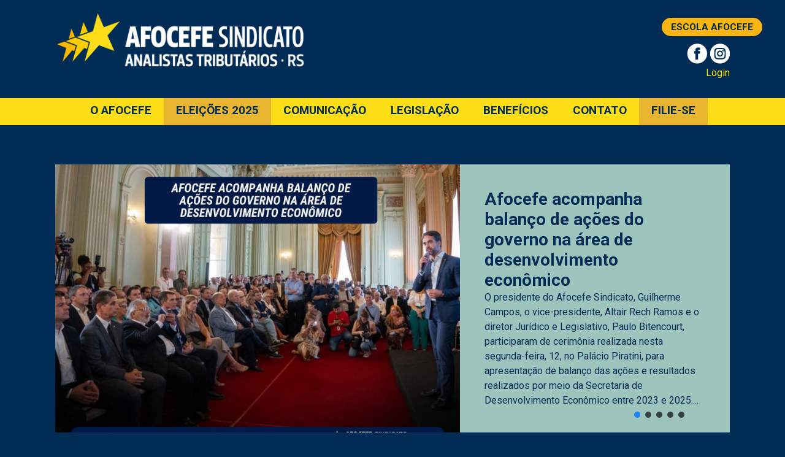

--- FILE ---
content_type: text/html; charset=UTF-8
request_url: https://afocefe.org.br/?g=koga-t-a883vZiv
body_size: 26570
content:
<!DOCTYPE html>

<html lang="pt-BR" class="no-js">
<head>

	<!-- Facebook Pixel Code -->
	<script>
	!function(f,b,e,v,n,t,s)
	{if(f.fbq)return;n=f.fbq=function(){n.callMethod?
	n.callMethod.apply(n,arguments):n.queue.push(arguments)};
	if(!f._fbq)f._fbq=n;n.push=n;n.loaded=!0;n.version='2.0';
	n.queue=[];t=b.createElement(e);t.async=!0;
	t.src=v;s=b.getElementsByTagName(e)[0];
	s.parentNode.insertBefore(t,s)}(window,document,'script',
	'https://connect.facebook.net/en_US/fbevents.js');
	 fbq('init', '6970071849685362'); 
	fbq('track', 'PageView');
	</script>
	<noscript>
	 <img height="1" width="1" 
	src="https://www.facebook.com/tr?id=6970071849685362&ev=PageView
	&noscript=1"/>
	</noscript>
<!-- End Facebook Pixel Code -->
	
	<meta charset="UTF-8">
	
	<meta name="viewport" content="width=device-width, initial-scale=1, maximum-scale=1, user-scalable=0" /><meta name='robots' content='index, follow, max-image-preview:large, max-snippet:-1, max-video-preview:-1' />

	<!-- This site is optimized with the Yoast SEO plugin v19.14 - https://yoast.com/wordpress/plugins/seo/ -->
	<title>Home - AFOCEFE SINDICATO - Analistas Tributário • RS</title>
	<link rel="canonical" href="https://afocefe.org.br/" />
	<meta property="og:locale" content="pt_BR" />
	<meta property="og:type" content="website" />
	<meta property="og:title" content="Home - AFOCEFE SINDICATO - Analistas Tributário • RS" />
	<meta property="og:url" content="https://afocefe.org.br/" />
	<meta property="og:site_name" content="AFOCEFE SINDICATO - Analistas Tributário • RS" />
	<meta property="article:modified_time" content="2025-05-14T19:43:25+00:00" />
	<meta name="twitter:card" content="summary_large_image" />
	<meta name="twitter:label1" content="Est. tempo de leitura" />
	<meta name="twitter:data1" content="4 minutos" />
	<script type="application/ld+json" class="yoast-schema-graph">{"@context":"https://schema.org","@graph":[{"@type":"WebPage","@id":"https://afocefe.org.br/","url":"https://afocefe.org.br/","name":"Home - AFOCEFE SINDICATO - Analistas Tributário • RS","isPartOf":{"@id":"https://afocefe.org.br/#website"},"datePublished":"2020-12-09T15:35:58+00:00","dateModified":"2025-05-14T19:43:25+00:00","breadcrumb":{"@id":"https://afocefe.org.br/#breadcrumb"},"inLanguage":"pt-BR","potentialAction":[{"@type":"ReadAction","target":["https://afocefe.org.br/"]}]},{"@type":"BreadcrumbList","@id":"https://afocefe.org.br/#breadcrumb","itemListElement":[{"@type":"ListItem","position":1,"name":"Início"}]},{"@type":"WebSite","@id":"https://afocefe.org.br/#website","url":"https://afocefe.org.br/","name":"AFOCEFE SINDICATO - Analistas Tributário • RS","description":"Analistas Tributário • RS","potentialAction":[{"@type":"SearchAction","target":{"@type":"EntryPoint","urlTemplate":"https://afocefe.org.br/?s={search_term_string}"},"query-input":"required name=search_term_string"}],"inLanguage":"pt-BR"}]}</script>
	<!-- / Yoast SEO plugin. -->


<link rel='dns-prefetch' href='//fonts.googleapis.com' />
<link rel="alternate" type="application/rss+xml" title="Feed para AFOCEFE SINDICATO - Analistas Tributário • RS &raquo;" href="https://afocefe.org.br/feed/" />
<link rel="alternate" type="application/rss+xml" title="Feed de comentários para AFOCEFE SINDICATO - Analistas Tributário • RS &raquo;" href="https://afocefe.org.br/comments/feed/" />
<script type="text/javascript">
/* <![CDATA[ */
window._wpemojiSettings = {"baseUrl":"https:\/\/s.w.org\/images\/core\/emoji\/15.0.3\/72x72\/","ext":".png","svgUrl":"https:\/\/s.w.org\/images\/core\/emoji\/15.0.3\/svg\/","svgExt":".svg","source":{"concatemoji":"https:\/\/afocefe.org.br\/wp-includes\/js\/wp-emoji-release.min.js?ver=6.6.4"}};
/*! This file is auto-generated */
!function(i,n){var o,s,e;function c(e){try{var t={supportTests:e,timestamp:(new Date).valueOf()};sessionStorage.setItem(o,JSON.stringify(t))}catch(e){}}function p(e,t,n){e.clearRect(0,0,e.canvas.width,e.canvas.height),e.fillText(t,0,0);var t=new Uint32Array(e.getImageData(0,0,e.canvas.width,e.canvas.height).data),r=(e.clearRect(0,0,e.canvas.width,e.canvas.height),e.fillText(n,0,0),new Uint32Array(e.getImageData(0,0,e.canvas.width,e.canvas.height).data));return t.every(function(e,t){return e===r[t]})}function u(e,t,n){switch(t){case"flag":return n(e,"\ud83c\udff3\ufe0f\u200d\u26a7\ufe0f","\ud83c\udff3\ufe0f\u200b\u26a7\ufe0f")?!1:!n(e,"\ud83c\uddfa\ud83c\uddf3","\ud83c\uddfa\u200b\ud83c\uddf3")&&!n(e,"\ud83c\udff4\udb40\udc67\udb40\udc62\udb40\udc65\udb40\udc6e\udb40\udc67\udb40\udc7f","\ud83c\udff4\u200b\udb40\udc67\u200b\udb40\udc62\u200b\udb40\udc65\u200b\udb40\udc6e\u200b\udb40\udc67\u200b\udb40\udc7f");case"emoji":return!n(e,"\ud83d\udc26\u200d\u2b1b","\ud83d\udc26\u200b\u2b1b")}return!1}function f(e,t,n){var r="undefined"!=typeof WorkerGlobalScope&&self instanceof WorkerGlobalScope?new OffscreenCanvas(300,150):i.createElement("canvas"),a=r.getContext("2d",{willReadFrequently:!0}),o=(a.textBaseline="top",a.font="600 32px Arial",{});return e.forEach(function(e){o[e]=t(a,e,n)}),o}function t(e){var t=i.createElement("script");t.src=e,t.defer=!0,i.head.appendChild(t)}"undefined"!=typeof Promise&&(o="wpEmojiSettingsSupports",s=["flag","emoji"],n.supports={everything:!0,everythingExceptFlag:!0},e=new Promise(function(e){i.addEventListener("DOMContentLoaded",e,{once:!0})}),new Promise(function(t){var n=function(){try{var e=JSON.parse(sessionStorage.getItem(o));if("object"==typeof e&&"number"==typeof e.timestamp&&(new Date).valueOf()<e.timestamp+604800&&"object"==typeof e.supportTests)return e.supportTests}catch(e){}return null}();if(!n){if("undefined"!=typeof Worker&&"undefined"!=typeof OffscreenCanvas&&"undefined"!=typeof URL&&URL.createObjectURL&&"undefined"!=typeof Blob)try{var e="postMessage("+f.toString()+"("+[JSON.stringify(s),u.toString(),p.toString()].join(",")+"));",r=new Blob([e],{type:"text/javascript"}),a=new Worker(URL.createObjectURL(r),{name:"wpTestEmojiSupports"});return void(a.onmessage=function(e){c(n=e.data),a.terminate(),t(n)})}catch(e){}c(n=f(s,u,p))}t(n)}).then(function(e){for(var t in e)n.supports[t]=e[t],n.supports.everything=n.supports.everything&&n.supports[t],"flag"!==t&&(n.supports.everythingExceptFlag=n.supports.everythingExceptFlag&&n.supports[t]);n.supports.everythingExceptFlag=n.supports.everythingExceptFlag&&!n.supports.flag,n.DOMReady=!1,n.readyCallback=function(){n.DOMReady=!0}}).then(function(){return e}).then(function(){var e;n.supports.everything||(n.readyCallback(),(e=n.source||{}).concatemoji?t(e.concatemoji):e.wpemoji&&e.twemoji&&(t(e.twemoji),t(e.wpemoji)))}))}((window,document),window._wpemojiSettings);
/* ]]> */
</script>
<style id='wp-emoji-styles-inline-css' type='text/css'>

	img.wp-smiley, img.emoji {
		display: inline !important;
		border: none !important;
		box-shadow: none !important;
		height: 1em !important;
		width: 1em !important;
		margin: 0 0.07em !important;
		vertical-align: -0.1em !important;
		background: none !important;
		padding: 0 !important;
	}
</style>
<link rel='stylesheet' id='wp-block-library-css' href='https://afocefe.org.br/wp-includes/css/dist/block-library/style.min.css?ver=6.6.4' type='text/css' media='all' />
<style id='classic-theme-styles-inline-css' type='text/css'>
/*! This file is auto-generated */
.wp-block-button__link{color:#fff;background-color:#32373c;border-radius:9999px;box-shadow:none;text-decoration:none;padding:calc(.667em + 2px) calc(1.333em + 2px);font-size:1.125em}.wp-block-file__button{background:#32373c;color:#fff;text-decoration:none}
</style>
<style id='global-styles-inline-css' type='text/css'>
:root{--wp--preset--aspect-ratio--square: 1;--wp--preset--aspect-ratio--4-3: 4/3;--wp--preset--aspect-ratio--3-4: 3/4;--wp--preset--aspect-ratio--3-2: 3/2;--wp--preset--aspect-ratio--2-3: 2/3;--wp--preset--aspect-ratio--16-9: 16/9;--wp--preset--aspect-ratio--9-16: 9/16;--wp--preset--color--black: #000000;--wp--preset--color--cyan-bluish-gray: #abb8c3;--wp--preset--color--white: #ffffff;--wp--preset--color--pale-pink: #f78da7;--wp--preset--color--vivid-red: #cf2e2e;--wp--preset--color--luminous-vivid-orange: #ff6900;--wp--preset--color--luminous-vivid-amber: #fcb900;--wp--preset--color--light-green-cyan: #7bdcb5;--wp--preset--color--vivid-green-cyan: #00d084;--wp--preset--color--pale-cyan-blue: #8ed1fc;--wp--preset--color--vivid-cyan-blue: #0693e3;--wp--preset--color--vivid-purple: #9b51e0;--wp--preset--gradient--vivid-cyan-blue-to-vivid-purple: linear-gradient(135deg,rgba(6,147,227,1) 0%,rgb(155,81,224) 100%);--wp--preset--gradient--light-green-cyan-to-vivid-green-cyan: linear-gradient(135deg,rgb(122,220,180) 0%,rgb(0,208,130) 100%);--wp--preset--gradient--luminous-vivid-amber-to-luminous-vivid-orange: linear-gradient(135deg,rgba(252,185,0,1) 0%,rgba(255,105,0,1) 100%);--wp--preset--gradient--luminous-vivid-orange-to-vivid-red: linear-gradient(135deg,rgba(255,105,0,1) 0%,rgb(207,46,46) 100%);--wp--preset--gradient--very-light-gray-to-cyan-bluish-gray: linear-gradient(135deg,rgb(238,238,238) 0%,rgb(169,184,195) 100%);--wp--preset--gradient--cool-to-warm-spectrum: linear-gradient(135deg,rgb(74,234,220) 0%,rgb(151,120,209) 20%,rgb(207,42,186) 40%,rgb(238,44,130) 60%,rgb(251,105,98) 80%,rgb(254,248,76) 100%);--wp--preset--gradient--blush-light-purple: linear-gradient(135deg,rgb(255,206,236) 0%,rgb(152,150,240) 100%);--wp--preset--gradient--blush-bordeaux: linear-gradient(135deg,rgb(254,205,165) 0%,rgb(254,45,45) 50%,rgb(107,0,62) 100%);--wp--preset--gradient--luminous-dusk: linear-gradient(135deg,rgb(255,203,112) 0%,rgb(199,81,192) 50%,rgb(65,88,208) 100%);--wp--preset--gradient--pale-ocean: linear-gradient(135deg,rgb(255,245,203) 0%,rgb(182,227,212) 50%,rgb(51,167,181) 100%);--wp--preset--gradient--electric-grass: linear-gradient(135deg,rgb(202,248,128) 0%,rgb(113,206,126) 100%);--wp--preset--gradient--midnight: linear-gradient(135deg,rgb(2,3,129) 0%,rgb(40,116,252) 100%);--wp--preset--font-size--small: 13px;--wp--preset--font-size--medium: 20px;--wp--preset--font-size--large: 36px;--wp--preset--font-size--x-large: 42px;--wp--preset--spacing--20: 0.44rem;--wp--preset--spacing--30: 0.67rem;--wp--preset--spacing--40: 1rem;--wp--preset--spacing--50: 1.5rem;--wp--preset--spacing--60: 2.25rem;--wp--preset--spacing--70: 3.38rem;--wp--preset--spacing--80: 5.06rem;--wp--preset--shadow--natural: 6px 6px 9px rgba(0, 0, 0, 0.2);--wp--preset--shadow--deep: 12px 12px 50px rgba(0, 0, 0, 0.4);--wp--preset--shadow--sharp: 6px 6px 0px rgba(0, 0, 0, 0.2);--wp--preset--shadow--outlined: 6px 6px 0px -3px rgba(255, 255, 255, 1), 6px 6px rgba(0, 0, 0, 1);--wp--preset--shadow--crisp: 6px 6px 0px rgba(0, 0, 0, 1);}:where(.is-layout-flex){gap: 0.5em;}:where(.is-layout-grid){gap: 0.5em;}body .is-layout-flex{display: flex;}.is-layout-flex{flex-wrap: wrap;align-items: center;}.is-layout-flex > :is(*, div){margin: 0;}body .is-layout-grid{display: grid;}.is-layout-grid > :is(*, div){margin: 0;}:where(.wp-block-columns.is-layout-flex){gap: 2em;}:where(.wp-block-columns.is-layout-grid){gap: 2em;}:where(.wp-block-post-template.is-layout-flex){gap: 1.25em;}:where(.wp-block-post-template.is-layout-grid){gap: 1.25em;}.has-black-color{color: var(--wp--preset--color--black) !important;}.has-cyan-bluish-gray-color{color: var(--wp--preset--color--cyan-bluish-gray) !important;}.has-white-color{color: var(--wp--preset--color--white) !important;}.has-pale-pink-color{color: var(--wp--preset--color--pale-pink) !important;}.has-vivid-red-color{color: var(--wp--preset--color--vivid-red) !important;}.has-luminous-vivid-orange-color{color: var(--wp--preset--color--luminous-vivid-orange) !important;}.has-luminous-vivid-amber-color{color: var(--wp--preset--color--luminous-vivid-amber) !important;}.has-light-green-cyan-color{color: var(--wp--preset--color--light-green-cyan) !important;}.has-vivid-green-cyan-color{color: var(--wp--preset--color--vivid-green-cyan) !important;}.has-pale-cyan-blue-color{color: var(--wp--preset--color--pale-cyan-blue) !important;}.has-vivid-cyan-blue-color{color: var(--wp--preset--color--vivid-cyan-blue) !important;}.has-vivid-purple-color{color: var(--wp--preset--color--vivid-purple) !important;}.has-black-background-color{background-color: var(--wp--preset--color--black) !important;}.has-cyan-bluish-gray-background-color{background-color: var(--wp--preset--color--cyan-bluish-gray) !important;}.has-white-background-color{background-color: var(--wp--preset--color--white) !important;}.has-pale-pink-background-color{background-color: var(--wp--preset--color--pale-pink) !important;}.has-vivid-red-background-color{background-color: var(--wp--preset--color--vivid-red) !important;}.has-luminous-vivid-orange-background-color{background-color: var(--wp--preset--color--luminous-vivid-orange) !important;}.has-luminous-vivid-amber-background-color{background-color: var(--wp--preset--color--luminous-vivid-amber) !important;}.has-light-green-cyan-background-color{background-color: var(--wp--preset--color--light-green-cyan) !important;}.has-vivid-green-cyan-background-color{background-color: var(--wp--preset--color--vivid-green-cyan) !important;}.has-pale-cyan-blue-background-color{background-color: var(--wp--preset--color--pale-cyan-blue) !important;}.has-vivid-cyan-blue-background-color{background-color: var(--wp--preset--color--vivid-cyan-blue) !important;}.has-vivid-purple-background-color{background-color: var(--wp--preset--color--vivid-purple) !important;}.has-black-border-color{border-color: var(--wp--preset--color--black) !important;}.has-cyan-bluish-gray-border-color{border-color: var(--wp--preset--color--cyan-bluish-gray) !important;}.has-white-border-color{border-color: var(--wp--preset--color--white) !important;}.has-pale-pink-border-color{border-color: var(--wp--preset--color--pale-pink) !important;}.has-vivid-red-border-color{border-color: var(--wp--preset--color--vivid-red) !important;}.has-luminous-vivid-orange-border-color{border-color: var(--wp--preset--color--luminous-vivid-orange) !important;}.has-luminous-vivid-amber-border-color{border-color: var(--wp--preset--color--luminous-vivid-amber) !important;}.has-light-green-cyan-border-color{border-color: var(--wp--preset--color--light-green-cyan) !important;}.has-vivid-green-cyan-border-color{border-color: var(--wp--preset--color--vivid-green-cyan) !important;}.has-pale-cyan-blue-border-color{border-color: var(--wp--preset--color--pale-cyan-blue) !important;}.has-vivid-cyan-blue-border-color{border-color: var(--wp--preset--color--vivid-cyan-blue) !important;}.has-vivid-purple-border-color{border-color: var(--wp--preset--color--vivid-purple) !important;}.has-vivid-cyan-blue-to-vivid-purple-gradient-background{background: var(--wp--preset--gradient--vivid-cyan-blue-to-vivid-purple) !important;}.has-light-green-cyan-to-vivid-green-cyan-gradient-background{background: var(--wp--preset--gradient--light-green-cyan-to-vivid-green-cyan) !important;}.has-luminous-vivid-amber-to-luminous-vivid-orange-gradient-background{background: var(--wp--preset--gradient--luminous-vivid-amber-to-luminous-vivid-orange) !important;}.has-luminous-vivid-orange-to-vivid-red-gradient-background{background: var(--wp--preset--gradient--luminous-vivid-orange-to-vivid-red) !important;}.has-very-light-gray-to-cyan-bluish-gray-gradient-background{background: var(--wp--preset--gradient--very-light-gray-to-cyan-bluish-gray) !important;}.has-cool-to-warm-spectrum-gradient-background{background: var(--wp--preset--gradient--cool-to-warm-spectrum) !important;}.has-blush-light-purple-gradient-background{background: var(--wp--preset--gradient--blush-light-purple) !important;}.has-blush-bordeaux-gradient-background{background: var(--wp--preset--gradient--blush-bordeaux) !important;}.has-luminous-dusk-gradient-background{background: var(--wp--preset--gradient--luminous-dusk) !important;}.has-pale-ocean-gradient-background{background: var(--wp--preset--gradient--pale-ocean) !important;}.has-electric-grass-gradient-background{background: var(--wp--preset--gradient--electric-grass) !important;}.has-midnight-gradient-background{background: var(--wp--preset--gradient--midnight) !important;}.has-small-font-size{font-size: var(--wp--preset--font-size--small) !important;}.has-medium-font-size{font-size: var(--wp--preset--font-size--medium) !important;}.has-large-font-size{font-size: var(--wp--preset--font-size--large) !important;}.has-x-large-font-size{font-size: var(--wp--preset--font-size--x-large) !important;}
:where(.wp-block-post-template.is-layout-flex){gap: 1.25em;}:where(.wp-block-post-template.is-layout-grid){gap: 1.25em;}
:where(.wp-block-columns.is-layout-flex){gap: 2em;}:where(.wp-block-columns.is-layout-grid){gap: 2em;}
:root :where(.wp-block-pullquote){font-size: 1.5em;line-height: 1.6;}
</style>
<link rel='stylesheet' id='nectar-portfolio-css' href='https://afocefe.org.br/wp-content/plugins/salient-portfolio/css/portfolio.css?ver=1.4' type='text/css' media='all' />
<link rel='stylesheet' id='salient-social-css' href='https://afocefe.org.br/wp-content/plugins/salient-social/css/style.css?ver=1.1' type='text/css' media='all' />
<style id='salient-social-inline-css' type='text/css'>

  .sharing-default-minimal .nectar-love.loved,
  body .nectar-social[data-color-override="override"].fixed > a:before, 
  body .nectar-social[data-color-override="override"].fixed .nectar-social-inner a,
  .sharing-default-minimal .nectar-social[data-color-override="override"] .nectar-social-inner a:hover {
    background-color: #f8e000;
  }
  .nectar-social.hover .nectar-love.loved,
  .nectar-social.hover > .nectar-love-button a:hover,
  .nectar-social[data-color-override="override"].hover > div a:hover,
  #single-below-header .nectar-social[data-color-override="override"].hover > div a:hover,
  .nectar-social[data-color-override="override"].hover .share-btn:hover,
  .sharing-default-minimal .nectar-social[data-color-override="override"] .nectar-social-inner a {
    border-color: #f8e000;
  }
  #single-below-header .nectar-social.hover .nectar-love.loved i,
  #single-below-header .nectar-social.hover[data-color-override="override"] a:hover,
  #single-below-header .nectar-social.hover[data-color-override="override"] a:hover i,
  #single-below-header .nectar-social.hover .nectar-love-button a:hover i,
  .nectar-love:hover i,
  .hover .nectar-love:hover .total_loves,
  .nectar-love.loved i,
  .nectar-social.hover .nectar-love.loved .total_loves,
  .nectar-social.hover .share-btn:hover, 
  .nectar-social[data-color-override="override"].hover .nectar-social-inner a:hover,
  .nectar-social[data-color-override="override"].hover > div:hover span,
  .sharing-default-minimal .nectar-social[data-color-override="override"] .nectar-social-inner a:not(:hover) i,
  .sharing-default-minimal .nectar-social[data-color-override="override"] .nectar-social-inner a:not(:hover) {
    color: #f8e000;
  }
</style>
<link rel='stylesheet' id='UserAccessManagerLoginForm-css' href='https://afocefe.org.br/wp-content/plugins/user-access-manager/assets/css/uamLoginForm.css?ver=2.2.19' type='text/css' media='screen' />
<link rel='stylesheet' id='font-awesome-css' href='https://afocefe.org.br/wp-content/themes/salient/css/font-awesome.min.css?ver=4.6.4' type='text/css' media='all' />
<link rel='stylesheet' id='salient-grid-system-css' href='https://afocefe.org.br/wp-content/themes/salient/css/grid-system.css?ver=11.0.4' type='text/css' media='all' />
<link rel='stylesheet' id='main-styles-css' href='https://afocefe.org.br/wp-content/themes/salient/css/style.css?ver=11.0.4' type='text/css' media='all' />
<link rel='stylesheet' id='nectar-header-layout-centered-bottom-bar-css' href='https://afocefe.org.br/wp-content/themes/salient/css/header/header-layout-centered-bottom-bar.css?ver=11.0.4' type='text/css' media='all' />
<link rel='stylesheet' id='nectar-ocm-fullscreen-css' href='https://afocefe.org.br/wp-content/themes/salient/css/off-canvas/fullscreen.css?ver=11.0.4' type='text/css' media='all' />
<link rel='stylesheet' id='fancyBox-css' href='https://afocefe.org.br/wp-content/themes/salient/css/plugins/jquery.fancybox.css?ver=3.3.1' type='text/css' media='all' />
<link rel='stylesheet' id='nectar_default_font_open_sans-css' href='https://fonts.googleapis.com/css?family=Open+Sans%3A300%2C400%2C600%2C700&#038;subset=latin%2Clatin-ext' type='text/css' media='all' />
<link rel='stylesheet' id='responsive-css' href='https://afocefe.org.br/wp-content/themes/salient/css/responsive.css?ver=11.0.4' type='text/css' media='all' />
<link rel='stylesheet' id='skin-material-css' href='https://afocefe.org.br/wp-content/themes/salient/css/skin-material.css?ver=11.0.4' type='text/css' media='all' />
<link rel='stylesheet' id='js_composer_front-css' href='https://afocefe.org.br/wp-content/plugins/js_composer_salient/assets/css/js_composer.min.css?ver=6.1' type='text/css' media='all' />
<link rel='stylesheet' id='popup-maker-site-css' href='//afocefe.org.br/wp-content/uploads/pum/pum-site-styles.css?generated=1694199424&#038;ver=1.17.1' type='text/css' media='all' />
<link rel='stylesheet' id='dynamic-css-css' href='https://afocefe.org.br/wp-content/themes/salient/css/salient-dynamic-styles.css?ver=56202' type='text/css' media='all' />
<style id='dynamic-css-inline-css' type='text/css'>
@media only screen and (min-width:1000px){body #ajax-content-wrap.no-scroll{min-height:calc(100vh - 165px);height:calc(100vh - 165px)!important;}}@media only screen and (min-width:1000px){#page-header-wrap.fullscreen-header,#page-header-wrap.fullscreen-header #page-header-bg,html:not(.nectar-box-roll-loaded) .nectar-box-roll > #page-header-bg.fullscreen-header,.nectar_fullscreen_zoom_recent_projects,#nectar_fullscreen_rows:not(.afterLoaded) > div{height:calc(100vh - 164px);}.wpb_row.vc_row-o-full-height.top-level,.wpb_row.vc_row-o-full-height.top-level > .col.span_12{min-height:calc(100vh - 164px);}html:not(.nectar-box-roll-loaded) .nectar-box-roll > #page-header-bg.fullscreen-header{top:165px;}.nectar-slider-wrap[data-fullscreen="true"]:not(.loaded),.nectar-slider-wrap[data-fullscreen="true"]:not(.loaded) .swiper-container{height:calc(100vh - 163px)!important;}.admin-bar .nectar-slider-wrap[data-fullscreen="true"]:not(.loaded),.admin-bar .nectar-slider-wrap[data-fullscreen="true"]:not(.loaded) .swiper-container{height:calc(100vh - 163px - 32px)!important;}}
span.menu-right {
    float: right;
    position: relative;
    top: 70px;
}

li#menu-item-4957 {
    background: #e9b430;
}

a#logo {
    float: left;
}

#header-outer[data-format="centered-menu-bottom-bar"] .span_9, body.material #header-outer[data-format="centered-menu-bottom-bar"]:not([data-format="left-header"]) #top .span_9 {
    padding-top: 30px;
}

div#footer-widgets {
    padding-top: 80px!important;
}

p.telefone {
    font-size: 24px;
    font-weight: 600;
    color: #fcdd16;
}

p.p-footer {
    font-style: italic;
}

p.titulo-footer {
    font-weight: 600;
    font-style: italic;
    color: #fcdd16;
    margin-top: 10px;
    padding-bottom: 10px!important;
}

@media only screen and (min-width: 1000px) {
    header .span_3 {
        max-width: 1425px !important;
        width: 100% !important;
        margin: 0 auto !important;
        padding: 0px 90px !important;
    }
}

#header-outer[data-full-width="true"] header >.container {
    padding: 0;
}

nav {
    background-color: #fcdd16;
}

.img-cargo {
    border-radius: 50%;
    max-width: 170px!important;
}

li#menu-item-2383 {
    background-color: #e9b430;
}

li#menu-item-215 {
    background: #e9b430;
}

#header-outer[data-format="centered-menu-bottom-bar"] .span_9, body.material #header-outer[data-format="centered-menu-bottom-bar"]:not([data-format="left-header"]) #top .span_9 {
    /*padding-top: 0;*/
}

#top nav > ul > li {
    padding-top: 10px;
}

.search h1 {
    color: #fff!important;
    font-size: 20px!important;
    text-align: left;
}

#page-header-bg .result-num {
    color: #fff!important;
    text-align: left!important;
}

body.search #page-header-bg {
    height: 100px;
}

.search input.search-field {
    background-color: #fff;
}

body.search #search-results .result .inner-wrap {
    border: 0;
}

#search-results .result .title span {
    display: none;
}

.bt-escola {
    right: -170px;
}

a.bt-login-area {
    position: relative;
    right: -74px!important;
    top: 5px;
}

nav.right-side {
    background-color: unset;
}

.n2-ss-widget.n2-ss-control-bullet.n2-ow-all.n2-ss-control-bullet-horizontal {
    margin-bottom: 20px!important;
}

@media only screen and (max-width: 767px) {
    img.social-ico-menu {
        display: none;
    }

    .bt-escola {
        top: -33px !important;
        font-size: 10px !important;
        right: -119px !important;
    }

    span.menu-right {
        right: 60px;
        top: -4px;
    }
    
    a.bt-login-area {
        position: relative;
        top: -5px;
        left: 10px;
        font-size: 12px;
    }
    
    span.menu-right {
        right: 85px;
        top: 45px;
    }
    
    #header-outer[data-format="centered-menu-bottom-bar"] .span_9, body.material #header-outer[data-format="centered-menu-bottom-bar"]:not([data-format="left-header"]) #top .span_9 {
        padding-top: 0!important;
    }

    #header-outer #top .slide-out-widget-area-toggle a .lines-button:after {
        background-color: #fff!important;
    }
    
    #header-outer #top .slide-out-widget-area-toggle a .lines:before {
        background-color: #fff;
    }
    
    #header-outer #top .slide-out-widget-area-toggle a .lines:after {
        background-color: #fff;
    }
}
.result .title a {
    color: #002c55!important;
}
</style>
<link rel='stylesheet' id='redux-google-fonts-salient_redux-css' href='https://fonts.googleapis.com/css?family=Roboto%3A400%2C700%2C400italic&#038;ver=1750768316' type='text/css' media='all' />
<link rel="stylesheet" type="text/css" href="https://afocefe.org.br/wp-content/plugins/smart-slider-3/Public/SmartSlider3/Application/Frontend/Assets/dist/smartslider.min.css?ver=23139749" media="all">
<link rel="stylesheet" type="text/css" href="https://fonts.googleapis.com/css?display=swap&amp;family=Roboto%3A300%2C400%2C300%2C400" media="all">
<style data-related="n2-ss-7">div#n2-ss-7 .n2-ss-slider-1{display:grid;position:relative;}div#n2-ss-7 .n2-ss-slider-2{display:grid;position:relative;overflow:hidden;padding:0px 0px 0px 0px;border:0px solid RGBA(62,62,62,1);border-radius:0px;background-clip:padding-box;background-repeat:repeat;background-position:50% 50%;background-size:cover;background-attachment:scroll;z-index:1;}div#n2-ss-7:not(.n2-ss-loaded) .n2-ss-slider-2{background-image:none !important;}div#n2-ss-7 .n2-ss-slider-3{display:grid;grid-template-areas:'cover';position:relative;overflow:hidden;z-index:10;}div#n2-ss-7 .n2-ss-slider-3 > *{grid-area:cover;}div#n2-ss-7 .n2-ss-slide-backgrounds,div#n2-ss-7 .n2-ss-slider-3 > .n2-ss-divider{position:relative;}div#n2-ss-7 .n2-ss-slide-backgrounds{z-index:10;}div#n2-ss-7 .n2-ss-slide-backgrounds > *{overflow:hidden;}div#n2-ss-7 .n2-ss-slide-background{transform:translateX(-100000px);}div#n2-ss-7 .n2-ss-slider-4{place-self:center;position:relative;width:100%;height:100%;z-index:20;display:grid;grid-template-areas:'slide';}div#n2-ss-7 .n2-ss-slider-4 > *{grid-area:slide;}div#n2-ss-7.n2-ss-full-page--constrain-ratio .n2-ss-slider-4{height:auto;}div#n2-ss-7 .n2-ss-slide{display:grid;place-items:center;grid-auto-columns:100%;position:relative;z-index:20;-webkit-backface-visibility:hidden;transform:translateX(-100000px);}div#n2-ss-7 .n2-ss-slide{perspective:1500px;}div#n2-ss-7 .n2-ss-slide-active{z-index:21;}.n2-ss-background-animation{position:absolute;top:0;left:0;width:100%;height:100%;z-index:3;}div#n2-ss-7 .n2-ss-control-bullet{visibility:hidden;text-align:center;justify-content:center;z-index:14;}div#n2-ss-7 .n2-ss-control-bullet--calculate-size{left:0 !important;}div#n2-ss-7 .n2-ss-control-bullet-horizontal.n2-ss-control-bullet-fullsize{width:100%;}div#n2-ss-7 .n2-ss-control-bullet-vertical.n2-ss-control-bullet-fullsize{height:100%;flex-flow:column;}div#n2-ss-7 .nextend-bullet-bar{display:inline-flex;vertical-align:top;visibility:visible;align-items:center;flex-wrap:wrap;}div#n2-ss-7 .n2-bar-justify-content-left{justify-content:flex-start;}div#n2-ss-7 .n2-bar-justify-content-center{justify-content:center;}div#n2-ss-7 .n2-bar-justify-content-right{justify-content:flex-end;}div#n2-ss-7 .n2-ss-control-bullet-vertical > .nextend-bullet-bar{flex-flow:column;}div#n2-ss-7 .n2-ss-control-bullet-fullsize > .nextend-bullet-bar{display:flex;}div#n2-ss-7 .n2-ss-control-bullet-horizontal.n2-ss-control-bullet-fullsize > .nextend-bullet-bar{flex:1 1 auto;}div#n2-ss-7 .n2-ss-control-bullet-vertical.n2-ss-control-bullet-fullsize > .nextend-bullet-bar{height:100%;}div#n2-ss-7 .nextend-bullet-bar .n2-bullet{cursor:pointer;transition:background-color 0.4s;}div#n2-ss-7 .nextend-bullet-bar .n2-bullet.n2-active{cursor:default;}div#n2-ss-7 div.n2-ss-bullet-thumbnail-container{position:absolute;z-index:10000000;}div#n2-ss-7 .n2-ss-bullet-thumbnail-container .n2-ss-bullet-thumbnail{background-size:cover;background-repeat:no-repeat;background-position:center;}div#n2-ss-7 .n-uc-tElmz9dvFTxe-inner{background-color:RGBA(157,197,190,1);}div#n2-ss-7 .n2-font-7fc32aa522c511d4c1575a6dccbf5508-hover{font-family: 'Roboto','Arial';color: #002c55;font-size:131.25%;text-shadow: none;line-height: 25px;font-weight: normal;font-style: normal;text-decoration: none;text-align: inherit;letter-spacing: normal;word-spacing: normal;text-transform: none;font-weight: 700;}div#n2-ss-7 .n2-font-bd615ca8a5c444c33b0338bc0a7655ac-paragraph{font-family: 'Roboto','Arial';color: #002c55;font-size:87.5%;text-shadow: none;line-height: 21px;font-weight: normal;font-style: normal;text-decoration: none;text-align: inherit;letter-spacing: normal;word-spacing: normal;text-transform: none;font-weight: 400;}div#n2-ss-7 .n2-font-bd615ca8a5c444c33b0338bc0a7655ac-paragraph a, div#n2-ss-7 .n2-font-bd615ca8a5c444c33b0338bc0a7655ac-paragraph a:FOCUS{font-family: 'Roboto','Arial';color: #1890d7;font-size:100%;text-shadow: none;line-height: 21px;font-weight: normal;font-style: normal;text-decoration: none;text-align: inherit;letter-spacing: normal;word-spacing: normal;text-transform: none;font-weight: 400;}div#n2-ss-7 .n2-font-bd615ca8a5c444c33b0338bc0a7655ac-paragraph a:HOVER, div#n2-ss-7 .n2-font-bd615ca8a5c444c33b0338bc0a7655ac-paragraph a:ACTIVE{font-family: 'Roboto','Arial';color: #1890d7;font-size:100%;text-shadow: none;line-height: 21px;font-weight: normal;font-style: normal;text-decoration: none;text-align: inherit;letter-spacing: normal;word-spacing: normal;text-transform: none;font-weight: 400;}div#n2-ss-7 .n-uc-tElmz9dvFTxe1-inner{background-color:RGBA(157,197,190,1);}div#n2-ss-7 .n-uc-tElmz9dvFTxe2-inner{background-color:RGBA(157,197,190,1);}div#n2-ss-7 .n-uc-tElmz9dvFTxe3-inner{background-color:RGBA(157,197,190,1);}div#n2-ss-7 .n-uc-tElmz9dvFTxe4-inner{background-color:RGBA(157,197,190,1);}div#n2-ss-7 .n2-style-785355f374be86c332d4665aae819858-dot{background: RGBA(0,0,0,0.67);opacity:1;padding:5px 5px 5px 5px ;box-shadow: none;border: 0px solid RGBA(0,0,0,1);border-radius:50px;margin:4px;}div#n2-ss-7 .n2-style-785355f374be86c332d4665aae819858-dot.n2-active, div#n2-ss-7 .n2-style-785355f374be86c332d4665aae819858-dot:HOVER, div#n2-ss-7 .n2-style-785355f374be86c332d4665aae819858-dot:FOCUS{background: RGBA(29,129,249,1);}div#n2-ss-7 .n2-ss-slide-limiter{max-width:1200px;}div#n2-ss-7 .n-uc-To4cjiCeGviY{padding:10px 10px 10px 10px}div#n2-ss-7 .n-uc-1a01c0eaba4e1-inner{padding:0px 0px 0px 0px;justify-content:flex-end}div#n2-ss-7 .n-uc-1a01c0eaba4e1{align-self:center;}div#n2-ss-7 .n-uc-tElmz9dvFTxe-inner{padding:10px 10px 10px 10px}div#n2-ss-7 .n-uc-tElmz9dvFTxe-inner > .n2-ss-layer-row-inner{width:calc(100% + 21px);margin:-10px;flex-wrap:nowrap;}div#n2-ss-7 .n-uc-tElmz9dvFTxe-inner > .n2-ss-layer-row-inner > .n2-ss-layer[data-sstype="col"]{margin:10px}div#n2-ss-7 .n-uc-1c4c4c081ac3c-inner{padding:10px 10px 10px 10px;text-align:left;--ssselfalign:var(--ss-fs);;justify-content:flex-start}div#n2-ss-7 .n-uc-1c4c4c081ac3c{width:100%}div#n2-ss-7 .n-uc-0lfW8s6msLW31{padding:10px 10px 10px 10px}div#n2-ss-7 .n-uc-1a01c0eaba4e11-inner{padding:0px 0px 0px 0px;justify-content:flex-end}div#n2-ss-7 .n-uc-1a01c0eaba4e11{align-self:center;}div#n2-ss-7 .n-uc-tElmz9dvFTxe1-inner{padding:10px 10px 10px 10px}div#n2-ss-7 .n-uc-tElmz9dvFTxe1-inner > .n2-ss-layer-row-inner{width:calc(100% + 21px);margin:-10px;flex-wrap:nowrap;}div#n2-ss-7 .n-uc-tElmz9dvFTxe1-inner > .n2-ss-layer-row-inner > .n2-ss-layer[data-sstype="col"]{margin:10px}div#n2-ss-7 .n-uc-1c4c4c081ac3c1-inner{padding:10px 10px 10px 10px;text-align:left;--ssselfalign:var(--ss-fs);;justify-content:flex-start}div#n2-ss-7 .n-uc-1c4c4c081ac3c1{width:100%}div#n2-ss-7 .n-uc-ZmN3DtOKJyx32{padding:10px 10px 10px 10px}div#n2-ss-7 .n-uc-1a01c0eaba4e12-inner{padding:0px 0px 0px 0px;justify-content:flex-end}div#n2-ss-7 .n-uc-1a01c0eaba4e12{align-self:center;}div#n2-ss-7 .n-uc-tElmz9dvFTxe2-inner{padding:10px 10px 10px 10px}div#n2-ss-7 .n-uc-tElmz9dvFTxe2-inner > .n2-ss-layer-row-inner{width:calc(100% + 21px);margin:-10px;flex-wrap:nowrap;}div#n2-ss-7 .n-uc-tElmz9dvFTxe2-inner > .n2-ss-layer-row-inner > .n2-ss-layer[data-sstype="col"]{margin:10px}div#n2-ss-7 .n-uc-1c4c4c081ac3c2-inner{padding:10px 10px 10px 10px;text-align:left;--ssselfalign:var(--ss-fs);;justify-content:flex-start}div#n2-ss-7 .n-uc-1c4c4c081ac3c2{width:100%}div#n2-ss-7 .n-uc-Uw23M2lmdoWi3{padding:10px 10px 10px 10px}div#n2-ss-7 .n-uc-1a01c0eaba4e13-inner{padding:0px 0px 0px 0px;justify-content:flex-end}div#n2-ss-7 .n-uc-1a01c0eaba4e13{align-self:center;}div#n2-ss-7 .n-uc-tElmz9dvFTxe3-inner{padding:10px 10px 10px 10px}div#n2-ss-7 .n-uc-tElmz9dvFTxe3-inner > .n2-ss-layer-row-inner{width:calc(100% + 21px);margin:-10px;flex-wrap:nowrap;}div#n2-ss-7 .n-uc-tElmz9dvFTxe3-inner > .n2-ss-layer-row-inner > .n2-ss-layer[data-sstype="col"]{margin:10px}div#n2-ss-7 .n-uc-1c4c4c081ac3c3-inner{padding:10px 10px 10px 10px;text-align:left;--ssselfalign:var(--ss-fs);;justify-content:flex-start}div#n2-ss-7 .n-uc-1c4c4c081ac3c3{width:100%}div#n2-ss-7 .n-uc-wVcfCYgLy8is4{padding:10px 10px 10px 10px}div#n2-ss-7 .n-uc-1a01c0eaba4e14-inner{padding:0px 0px 0px 0px;justify-content:flex-end}div#n2-ss-7 .n-uc-1a01c0eaba4e14{align-self:center;}div#n2-ss-7 .n-uc-tElmz9dvFTxe4-inner{padding:10px 10px 10px 10px}div#n2-ss-7 .n-uc-tElmz9dvFTxe4-inner > .n2-ss-layer-row-inner{width:calc(100% + 21px);margin:-10px;flex-wrap:nowrap;}div#n2-ss-7 .n-uc-tElmz9dvFTxe4-inner > .n2-ss-layer-row-inner > .n2-ss-layer[data-sstype="col"]{margin:10px}div#n2-ss-7 .n-uc-1c4c4c081ac3c4-inner{padding:10px 10px 10px 10px;text-align:left;--ssselfalign:var(--ss-fs);;justify-content:flex-start}div#n2-ss-7 .n-uc-1c4c4c081ac3c4{width:100%}@media (min-width: 1200px){div#n2-ss-7 [data-hide-desktopportrait="1"]{display: none !important;}}@media (orientation: landscape) and (max-width: 1199px) and (min-width: 901px),(orientation: portrait) and (max-width: 1199px) and (min-width: 701px){div#n2-ss-7 .n-uc-tElmz9dvFTxe-inner > .n2-ss-layer-row-inner{flex-wrap:nowrap;}div#n2-ss-7 .n-uc-1c4c4c081ac3c{width:100%}div#n2-ss-7 .n-uc-tElmz9dvFTxe1-inner > .n2-ss-layer-row-inner{flex-wrap:nowrap;}div#n2-ss-7 .n-uc-1c4c4c081ac3c1{width:100%}div#n2-ss-7 .n-uc-tElmz9dvFTxe2-inner > .n2-ss-layer-row-inner{flex-wrap:nowrap;}div#n2-ss-7 .n-uc-1c4c4c081ac3c2{width:100%}div#n2-ss-7 .n-uc-tElmz9dvFTxe3-inner > .n2-ss-layer-row-inner{flex-wrap:nowrap;}div#n2-ss-7 .n-uc-1c4c4c081ac3c3{width:100%}div#n2-ss-7 .n-uc-tElmz9dvFTxe4-inner > .n2-ss-layer-row-inner{flex-wrap:nowrap;}div#n2-ss-7 .n-uc-1c4c4c081ac3c4{width:100%}div#n2-ss-7 [data-hide-tabletportrait="1"]{display: none !important;}}@media (orientation: landscape) and (max-width: 900px),(orientation: portrait) and (max-width: 700px){div#n2-ss-7 .n-uc-tElmz9dvFTxe-inner > .n2-ss-layer-row-inner{flex-wrap:wrap;}div#n2-ss-7 .n-uc-1c4c4c081ac3c{width:calc(100% - 20px)}div#n2-ss-7 .n-uc-tElmz9dvFTxe1-inner > .n2-ss-layer-row-inner{flex-wrap:wrap;}div#n2-ss-7 .n-uc-1c4c4c081ac3c1{width:calc(100% - 20px)}div#n2-ss-7 .n-uc-tElmz9dvFTxe2-inner > .n2-ss-layer-row-inner{flex-wrap:wrap;}div#n2-ss-7 .n-uc-1c4c4c081ac3c2{width:calc(100% - 20px)}div#n2-ss-7 .n-uc-tElmz9dvFTxe3-inner > .n2-ss-layer-row-inner{flex-wrap:wrap;}div#n2-ss-7 .n-uc-1c4c4c081ac3c3{width:calc(100% - 20px)}div#n2-ss-7 .n-uc-tElmz9dvFTxe4-inner > .n2-ss-layer-row-inner{flex-wrap:wrap;}div#n2-ss-7 .n-uc-1c4c4c081ac3c4{width:calc(100% - 20px)}div#n2-ss-7 [data-hide-mobileportrait="1"]{display: none !important;}}</style>
<style data-related="n2-ss-10">div#n2-ss-10 .n2-ss-slider-1{display:grid;position:relative;}div#n2-ss-10 .n2-ss-slider-2{display:grid;position:relative;overflow:hidden;padding:0px 0px 0px 0px;border:0px solid RGBA(62,62,62,1);border-radius:0px;background-clip:padding-box;background-repeat:repeat;background-position:50% 50%;background-size:cover;background-attachment:scroll;z-index:1;}div#n2-ss-10:not(.n2-ss-loaded) .n2-ss-slider-2{background-image:none !important;}div#n2-ss-10 .n2-ss-slider-3{display:grid;grid-template-areas:'cover';position:relative;overflow:hidden;z-index:10;}div#n2-ss-10 .n2-ss-slider-3 > *{grid-area:cover;}div#n2-ss-10 .n2-ss-slide-backgrounds,div#n2-ss-10 .n2-ss-slider-3 > .n2-ss-divider{position:relative;}div#n2-ss-10 .n2-ss-slide-backgrounds{z-index:10;}div#n2-ss-10 .n2-ss-slide-backgrounds > *{overflow:hidden;}div#n2-ss-10 .n2-ss-slide-background{transform:translateX(-100000px);}div#n2-ss-10 .n2-ss-slider-4{place-self:center;position:relative;width:100%;height:100%;z-index:20;display:grid;grid-template-areas:'slide';}div#n2-ss-10 .n2-ss-slider-4 > *{grid-area:slide;}div#n2-ss-10.n2-ss-full-page--constrain-ratio .n2-ss-slider-4{height:auto;}div#n2-ss-10 .n2-ss-slide{display:grid;place-items:center;grid-auto-columns:100%;position:relative;z-index:20;-webkit-backface-visibility:hidden;transform:translateX(-100000px);}div#n2-ss-10 .n2-ss-slide{perspective:1500px;}div#n2-ss-10 .n2-ss-slide-active{z-index:21;}.n2-ss-background-animation{position:absolute;top:0;left:0;width:100%;height:100%;z-index:3;}div#n2-ss-10 .n2-ss-control-bullet{visibility:hidden;text-align:center;justify-content:center;z-index:14;}div#n2-ss-10 .n2-ss-control-bullet--calculate-size{left:0 !important;}div#n2-ss-10 .n2-ss-control-bullet-horizontal.n2-ss-control-bullet-fullsize{width:100%;}div#n2-ss-10 .n2-ss-control-bullet-vertical.n2-ss-control-bullet-fullsize{height:100%;flex-flow:column;}div#n2-ss-10 .nextend-bullet-bar{display:inline-flex;vertical-align:top;visibility:visible;align-items:center;flex-wrap:wrap;}div#n2-ss-10 .n2-bar-justify-content-left{justify-content:flex-start;}div#n2-ss-10 .n2-bar-justify-content-center{justify-content:center;}div#n2-ss-10 .n2-bar-justify-content-right{justify-content:flex-end;}div#n2-ss-10 .n2-ss-control-bullet-vertical > .nextend-bullet-bar{flex-flow:column;}div#n2-ss-10 .n2-ss-control-bullet-fullsize > .nextend-bullet-bar{display:flex;}div#n2-ss-10 .n2-ss-control-bullet-horizontal.n2-ss-control-bullet-fullsize > .nextend-bullet-bar{flex:1 1 auto;}div#n2-ss-10 .n2-ss-control-bullet-vertical.n2-ss-control-bullet-fullsize > .nextend-bullet-bar{height:100%;}div#n2-ss-10 .nextend-bullet-bar .n2-bullet{cursor:pointer;transition:background-color 0.4s;}div#n2-ss-10 .nextend-bullet-bar .n2-bullet.n2-active{cursor:default;}div#n2-ss-10 div.n2-ss-bullet-thumbnail-container{position:absolute;z-index:10000000;}div#n2-ss-10 .n2-ss-bullet-thumbnail-container .n2-ss-bullet-thumbnail{background-size:cover;background-repeat:no-repeat;background-position:center;}div#n2-ss-10 .n-uc-181862326149b-inner{border-width:0px 0px 0px 0px ;border-style:solid;border-color:RGBA(255,255,255,1);}div#n2-ss-10 .n-uc-181862326149b-inner:HOVER{border-width:0px 0px 0px 0px ;border-style:solid;border-color:RGBA(255,255,255,1);}div#n2-ss-10 .n-uc-12e313d5d6ebf-inner{--n2bgimage:URL("https://afocefe.org.br/wp-content/uploads/2026/01/1-1.jpg");background-position:50% 50%,50% 50%;border-width:0px 0px 0px 0px ;border-style:solid;border-color:RGBA(255,255,255,1);}div#n2-ss-10 .n-uc-12e313d5d6ebf-inner:HOVER{border-width:0px 0px 0px 0px ;border-style:solid;border-color:RGBA(255,255,255,1);}div#n2-ss-10 .n-uc-13cbd5a870ebb-inner{background-color:RGBA(157,197,190,1);border-width:0px 0px 0px 0px ;border-style:solid;border-color:RGBA(255,255,255,1);}div#n2-ss-10 .n-uc-13cbd5a870ebb-inner:HOVER{border-width:0px 0px 0px 0px ;border-style:solid;border-color:RGBA(255,255,255,1);}div#n2-ss-10 .n2-font-ebe86d46d07560d535d77238604c6cde-hover{font-family: 'Roboto','Arial';color: #002c55;font-size:175%;text-shadow: none;line-height: 1.2;font-weight: normal;font-style: normal;text-decoration: none;text-align: left;letter-spacing: normal;word-spacing: normal;text-transform: none;font-weight: 700;}div#n2-ss-10 .n2-font-54a2d46066e270eaa026153beb20ecef-hover{font-family: 'Roboto','Arial';color: #002c55;font-size:100%;text-shadow: none;line-height: 1.5;font-weight: normal;font-style: normal;text-decoration: none;text-align: left;letter-spacing: normal;word-spacing: normal;text-transform: none;font-weight: 400;}div#n2-ss-10 .n-uc-181862326149b1-inner{border-width:0px 0px 0px 0px ;border-style:solid;border-color:RGBA(255,255,255,1);}div#n2-ss-10 .n-uc-181862326149b1-inner:HOVER{border-width:0px 0px 0px 0px ;border-style:solid;border-color:RGBA(255,255,255,1);}div#n2-ss-10 .n-uc-12e313d5d6ebf1-inner{--n2bgimage:URL("https://afocefe.org.br/wp-content/uploads/2026/01/1.jpg");background-position:50% 50%,50% 50%;border-width:0px 0px 0px 0px ;border-style:solid;border-color:RGBA(255,255,255,1);}div#n2-ss-10 .n-uc-12e313d5d6ebf1-inner:HOVER{border-width:0px 0px 0px 0px ;border-style:solid;border-color:RGBA(255,255,255,1);}div#n2-ss-10 .n-uc-13cbd5a870ebb1-inner{background-color:RGBA(157,197,190,1);border-width:0px 0px 0px 0px ;border-style:solid;border-color:RGBA(255,255,255,1);}div#n2-ss-10 .n-uc-13cbd5a870ebb1-inner:HOVER{border-width:0px 0px 0px 0px ;border-style:solid;border-color:RGBA(255,255,255,1);}div#n2-ss-10 .n-uc-181862326149b2-inner{border-width:0px 0px 0px 0px ;border-style:solid;border-color:RGBA(255,255,255,1);}div#n2-ss-10 .n-uc-181862326149b2-inner:HOVER{border-width:0px 0px 0px 0px ;border-style:solid;border-color:RGBA(255,255,255,1);}div#n2-ss-10 .n-uc-12e313d5d6ebf2-inner{--n2bgimage:URL("https://afocefe.org.br/wp-content/uploads/2026/01/1-3.jpg");background-position:50% 50%,50% 50%;border-width:0px 0px 0px 0px ;border-style:solid;border-color:RGBA(255,255,255,1);}div#n2-ss-10 .n-uc-12e313d5d6ebf2-inner:HOVER{border-width:0px 0px 0px 0px ;border-style:solid;border-color:RGBA(255,255,255,1);}div#n2-ss-10 .n-uc-13cbd5a870ebb2-inner{background-color:RGBA(157,197,190,1);border-width:0px 0px 0px 0px ;border-style:solid;border-color:RGBA(255,255,255,1);}div#n2-ss-10 .n-uc-13cbd5a870ebb2-inner:HOVER{border-width:0px 0px 0px 0px ;border-style:solid;border-color:RGBA(255,255,255,1);}div#n2-ss-10 .n-uc-181862326149b3-inner{border-width:0px 0px 0px 0px ;border-style:solid;border-color:RGBA(255,255,255,1);}div#n2-ss-10 .n-uc-181862326149b3-inner:HOVER{border-width:0px 0px 0px 0px ;border-style:solid;border-color:RGBA(255,255,255,1);}div#n2-ss-10 .n-uc-12e313d5d6ebf3-inner{--n2bgimage:URL("https://afocefe.org.br/wp-content/uploads/2026/01/deb5043a-55b6-44e7-9494-57d63d387d63-1.jpg");background-position:50% 50%,50% 50%;border-width:0px 0px 0px 0px ;border-style:solid;border-color:RGBA(255,255,255,1);}div#n2-ss-10 .n-uc-12e313d5d6ebf3-inner:HOVER{border-width:0px 0px 0px 0px ;border-style:solid;border-color:RGBA(255,255,255,1);}div#n2-ss-10 .n-uc-13cbd5a870ebb3-inner{background-color:RGBA(157,197,190,1);border-width:0px 0px 0px 0px ;border-style:solid;border-color:RGBA(255,255,255,1);}div#n2-ss-10 .n-uc-13cbd5a870ebb3-inner:HOVER{border-width:0px 0px 0px 0px ;border-style:solid;border-color:RGBA(255,255,255,1);}div#n2-ss-10 .n-uc-181862326149b4-inner{border-width:0px 0px 0px 0px ;border-style:solid;border-color:RGBA(255,255,255,1);}div#n2-ss-10 .n-uc-181862326149b4-inner:HOVER{border-width:0px 0px 0px 0px ;border-style:solid;border-color:RGBA(255,255,255,1);}div#n2-ss-10 .n-uc-12e313d5d6ebf4-inner{--n2bgimage:URL("https://afocefe.org.br/wp-content/uploads/2026/01/601995995_1426879549332613_4873654527306915705_n.jpg");background-position:50% 50%,50% 50%;border-width:0px 0px 0px 0px ;border-style:solid;border-color:RGBA(255,255,255,1);}div#n2-ss-10 .n-uc-12e313d5d6ebf4-inner:HOVER{border-width:0px 0px 0px 0px ;border-style:solid;border-color:RGBA(255,255,255,1);}div#n2-ss-10 .n-uc-13cbd5a870ebb4-inner{background-color:RGBA(157,197,190,1);border-width:0px 0px 0px 0px ;border-style:solid;border-color:RGBA(255,255,255,1);}div#n2-ss-10 .n-uc-13cbd5a870ebb4-inner:HOVER{border-width:0px 0px 0px 0px ;border-style:solid;border-color:RGBA(255,255,255,1);}div#n2-ss-10 .n2-style-785355f374be86c332d4665aae819858-dot{background: RGBA(0,0,0,0.67);opacity:1;padding:5px 5px 5px 5px ;box-shadow: none;border: 0px solid RGBA(0,0,0,1);border-radius:50px;margin:4px;}div#n2-ss-10 .n2-style-785355f374be86c332d4665aae819858-dot.n2-active, div#n2-ss-10 .n2-style-785355f374be86c332d4665aae819858-dot:HOVER, div#n2-ss-10 .n2-style-785355f374be86c332d4665aae819858-dot:FOCUS{background: RGBA(29,129,249,1);}div#n2-ss-10 .n2-ss-slide-limiter{max-width:1200px;}div#n2-ss-10 .n-uc-76UAJPRw9zzW{padding:0px 0px 0px 0px}div#n2-ss-10 .n-uc-UbrFCEaGqU3Y-inner{padding:0px 0px 0px 0px;text-align:right;--ssselfalign:var(--ss-fe);;justify-content:space-around}div#n2-ss-10 .n-uc-UbrFCEaGqU3Y{align-self:var(--ss-fe);}div#n2-ss-10 .n-uc-181862326149b-inner{padding:0px 0px 0px 0px}div#n2-ss-10 .n-uc-181862326149b-inner > .n2-ss-layer-row-inner{width:calc(100% + 1px);margin:-0px;flex-wrap:nowrap;}div#n2-ss-10 .n-uc-181862326149b-inner > .n2-ss-layer-row-inner > .n2-ss-layer[data-sstype="col"]{margin:0px}div#n2-ss-10 .n-uc-181862326149b{align-self:center;}div#n2-ss-10 .n-uc-12e313d5d6ebf-inner{padding:10px 10px 10px 10px;justify-content:center}div#n2-ss-10 .n-uc-12e313d5d6ebf{max-width: 660px;width:70%}div#n2-ss-10 .n-uc-13cbd5a870ebb-inner{padding:40px 40px 40px 40px;justify-content:center}div#n2-ss-10 .n-uc-13cbd5a870ebb{width:30%}div#n2-ss-10 .n-uc-TCyi1Sn9k0ER1{padding:0px 0px 0px 0px}div#n2-ss-10 .n-uc-UbrFCEaGqU3Y1-inner{padding:0px 0px 0px 0px;text-align:right;--ssselfalign:var(--ss-fe);;justify-content:space-around}div#n2-ss-10 .n-uc-UbrFCEaGqU3Y1{align-self:var(--ss-fe);}div#n2-ss-10 .n-uc-181862326149b1-inner{padding:0px 0px 0px 0px}div#n2-ss-10 .n-uc-181862326149b1-inner > .n2-ss-layer-row-inner{width:calc(100% + 1px);margin:-0px;flex-wrap:nowrap;}div#n2-ss-10 .n-uc-181862326149b1-inner > .n2-ss-layer-row-inner > .n2-ss-layer[data-sstype="col"]{margin:0px}div#n2-ss-10 .n-uc-181862326149b1{align-self:center;}div#n2-ss-10 .n-uc-12e313d5d6ebf1-inner{padding:10px 10px 10px 10px;justify-content:center}div#n2-ss-10 .n-uc-12e313d5d6ebf1{max-width: 660px;width:70%}div#n2-ss-10 .n-uc-13cbd5a870ebb1-inner{padding:40px 40px 40px 40px;justify-content:center}div#n2-ss-10 .n-uc-13cbd5a870ebb1{width:30%}div#n2-ss-10 .n-uc-YvbeB8oLDGgJ2{padding:0px 0px 0px 0px}div#n2-ss-10 .n-uc-UbrFCEaGqU3Y2-inner{padding:0px 0px 0px 0px;text-align:right;--ssselfalign:var(--ss-fe);;justify-content:space-around}div#n2-ss-10 .n-uc-UbrFCEaGqU3Y2{align-self:var(--ss-fe);}div#n2-ss-10 .n-uc-181862326149b2-inner{padding:0px 0px 0px 0px}div#n2-ss-10 .n-uc-181862326149b2-inner > .n2-ss-layer-row-inner{width:calc(100% + 1px);margin:-0px;flex-wrap:nowrap;}div#n2-ss-10 .n-uc-181862326149b2-inner > .n2-ss-layer-row-inner > .n2-ss-layer[data-sstype="col"]{margin:0px}div#n2-ss-10 .n-uc-181862326149b2{align-self:center;}div#n2-ss-10 .n-uc-12e313d5d6ebf2-inner{padding:10px 10px 10px 10px;justify-content:center}div#n2-ss-10 .n-uc-12e313d5d6ebf2{max-width: 660px;width:70%}div#n2-ss-10 .n-uc-13cbd5a870ebb2-inner{padding:40px 40px 40px 40px;justify-content:center}div#n2-ss-10 .n-uc-13cbd5a870ebb2{width:30%}div#n2-ss-10 .n-uc-S16fFGmTV32D3{padding:0px 0px 0px 0px}div#n2-ss-10 .n-uc-UbrFCEaGqU3Y3-inner{padding:0px 0px 0px 0px;text-align:right;--ssselfalign:var(--ss-fe);;justify-content:space-around}div#n2-ss-10 .n-uc-UbrFCEaGqU3Y3{align-self:var(--ss-fe);}div#n2-ss-10 .n-uc-181862326149b3-inner{padding:0px 0px 0px 0px}div#n2-ss-10 .n-uc-181862326149b3-inner > .n2-ss-layer-row-inner{width:calc(100% + 1px);margin:-0px;flex-wrap:nowrap;}div#n2-ss-10 .n-uc-181862326149b3-inner > .n2-ss-layer-row-inner > .n2-ss-layer[data-sstype="col"]{margin:0px}div#n2-ss-10 .n-uc-181862326149b3{align-self:center;}div#n2-ss-10 .n-uc-12e313d5d6ebf3-inner{padding:10px 10px 10px 10px;justify-content:center}div#n2-ss-10 .n-uc-12e313d5d6ebf3{max-width: 660px;width:70%}div#n2-ss-10 .n-uc-13cbd5a870ebb3-inner{padding:40px 40px 40px 40px;justify-content:center}div#n2-ss-10 .n-uc-13cbd5a870ebb3{width:30%}div#n2-ss-10 .n-uc-oGJmxTts6kt34{padding:0px 0px 0px 0px}div#n2-ss-10 .n-uc-UbrFCEaGqU3Y4-inner{padding:0px 0px 0px 0px;text-align:right;--ssselfalign:var(--ss-fe);;justify-content:space-around}div#n2-ss-10 .n-uc-UbrFCEaGqU3Y4{align-self:var(--ss-fe);}div#n2-ss-10 .n-uc-181862326149b4-inner{padding:0px 0px 0px 0px}div#n2-ss-10 .n-uc-181862326149b4-inner > .n2-ss-layer-row-inner{width:calc(100% + 1px);margin:-0px;flex-wrap:nowrap;}div#n2-ss-10 .n-uc-181862326149b4-inner > .n2-ss-layer-row-inner > .n2-ss-layer[data-sstype="col"]{margin:0px}div#n2-ss-10 .n-uc-181862326149b4{align-self:center;}div#n2-ss-10 .n-uc-12e313d5d6ebf4-inner{padding:10px 10px 10px 10px;justify-content:center}div#n2-ss-10 .n-uc-12e313d5d6ebf4{max-width: 660px;width:70%}div#n2-ss-10 .n-uc-13cbd5a870ebb4-inner{padding:40px 40px 40px 40px;justify-content:center}div#n2-ss-10 .n-uc-13cbd5a870ebb4{width:30%}@media (min-width: 1200px){div#n2-ss-10 [data-hide-desktopportrait="1"]{display: none !important;}}@media (orientation: landscape) and (max-width: 1199px) and (min-width: 901px),(orientation: portrait) and (max-width: 1199px) and (min-width: 701px){div#n2-ss-10 .n-uc-181862326149b-inner > .n2-ss-layer-row-inner{flex-wrap:nowrap;}div#n2-ss-10 .n-uc-12e313d5d6ebf{width:70%}div#n2-ss-10 .n-uc-13cbd5a870ebb{width:30%}div#n2-ss-10 .n-uc-181862326149b1-inner > .n2-ss-layer-row-inner{flex-wrap:nowrap;}div#n2-ss-10 .n-uc-12e313d5d6ebf1{width:70%}div#n2-ss-10 .n-uc-13cbd5a870ebb1{width:30%}div#n2-ss-10 .n-uc-181862326149b2-inner > .n2-ss-layer-row-inner{flex-wrap:nowrap;}div#n2-ss-10 .n-uc-12e313d5d6ebf2{width:70%}div#n2-ss-10 .n-uc-13cbd5a870ebb2{width:30%}div#n2-ss-10 .n-uc-181862326149b3-inner > .n2-ss-layer-row-inner{flex-wrap:nowrap;}div#n2-ss-10 .n-uc-12e313d5d6ebf3{width:70%}div#n2-ss-10 .n-uc-13cbd5a870ebb3{width:30%}div#n2-ss-10 .n-uc-181862326149b4-inner > .n2-ss-layer-row-inner{flex-wrap:nowrap;}div#n2-ss-10 .n-uc-12e313d5d6ebf4{width:70%}div#n2-ss-10 .n-uc-13cbd5a870ebb4{width:30%}div#n2-ss-10 [data-hide-tabletportrait="1"]{display: none !important;}}@media (orientation: landscape) and (max-width: 900px),(orientation: portrait) and (max-width: 700px){div#n2-ss-10 .n-uc-181862326149b-inner > .n2-ss-layer-row-inner{flex-wrap:wrap;}div#n2-ss-10 .n-uc-12e313d5d6ebf{width:calc(100% - 0px)}div#n2-ss-10 .n-uc-13cbd5a870ebb{width:calc(100% - 0px)}div#n2-ss-10 .n-uc-181862326149b1-inner > .n2-ss-layer-row-inner{flex-wrap:wrap;}div#n2-ss-10 .n-uc-12e313d5d6ebf1{width:calc(100% - 0px)}div#n2-ss-10 .n-uc-13cbd5a870ebb1{width:calc(100% - 0px)}div#n2-ss-10 .n-uc-181862326149b2-inner > .n2-ss-layer-row-inner{flex-wrap:wrap;}div#n2-ss-10 .n-uc-12e313d5d6ebf2{width:calc(100% - 0px)}div#n2-ss-10 .n-uc-13cbd5a870ebb2{width:calc(100% - 0px)}div#n2-ss-10 .n-uc-181862326149b3-inner > .n2-ss-layer-row-inner{flex-wrap:wrap;}div#n2-ss-10 .n-uc-12e313d5d6ebf3{width:calc(100% - 0px)}div#n2-ss-10 .n-uc-13cbd5a870ebb3{width:calc(100% - 0px)}div#n2-ss-10 .n-uc-181862326149b4-inner > .n2-ss-layer-row-inner{flex-wrap:wrap;}div#n2-ss-10 .n-uc-12e313d5d6ebf4{width:calc(100% - 0px)}div#n2-ss-10 .n-uc-13cbd5a870ebb4{width:calc(100% - 0px)}div#n2-ss-10 [data-hide-mobileportrait="1"]{display: none !important;}}</style>
<script type="text/javascript" src="https://afocefe.org.br/wp-content/plugins/open-in-new-window-plugin/open_in_new_window_yes.js" id="oinw_vars-js"></script>
<script type="text/javascript" src="https://afocefe.org.br/wp-content/plugins/open-in-new-window-plugin/open_in_new_window.js" id="oinw_methods-js"></script>
<script type="text/javascript" src="https://afocefe.org.br/wp-includes/js/jquery/jquery.min.js?ver=3.7.1" id="jquery-core-js"></script>
<script type="text/javascript" src="https://afocefe.org.br/wp-includes/js/jquery/jquery-migrate.min.js?ver=3.4.1" id="jquery-migrate-js"></script>
<script type="text/javascript" src="https://afocefe.org.br/wp-includes/js/dist/hooks.min.js?ver=2810c76e705dd1a53b18" id="wp-hooks-js"></script>
<script type="text/javascript" id="say-what-js-js-extra">
/* <![CDATA[ */
var say_what_data = {"replacements":{"salient|Username:|":"E-mail","salient|Search...|":"Buscar","salient|more details|":"Mais detalhes","salient|Back|":"Voltar","salient|By|":"Autor","salient|Related Posts|":"\u00daLTIMAS NOT\u00cdCIAS","salient|Back to all projects|":"Voltar para a galeria de fotos","salient|Results For|":"Resultados para","salient|results found|":"resultado(s) encontrado(s)","salient|Sorry, no results were found.|":"Desculpe, n\u00e3o foram encontrados resultados.","|Please try again with different keywords.|":"Tente novamente com palavras-chave diferentes."}};
/* ]]> */
</script>
<script type="text/javascript" src="https://afocefe.org.br/wp-content/plugins/say-what/assets/build/frontend.js?ver=fd31684c45e4d85aeb4e" id="say-what-js-js"></script>
<link rel="https://api.w.org/" href="https://afocefe.org.br/wp-json/" /><link rel="alternate" title="JSON" type="application/json" href="https://afocefe.org.br/wp-json/wp/v2/pages/1481" /><link rel="EditURI" type="application/rsd+xml" title="RSD" href="https://afocefe.org.br/xmlrpc.php?rsd" />
<meta name="generator" content="WordPress 6.6.4" />
<link rel='shortlink' href='https://afocefe.org.br/' />
<link rel="alternate" title="oEmbed (JSON)" type="application/json+oembed" href="https://afocefe.org.br/wp-json/oembed/1.0/embed?url=https%3A%2F%2Fafocefe.org.br%2F" />
<link rel="alternate" title="oEmbed (XML)" type="text/xml+oembed" href="https://afocefe.org.br/wp-json/oembed/1.0/embed?url=https%3A%2F%2Fafocefe.org.br%2F&#038;format=xml" />
<script type="text/javascript"> var root = document.getElementsByTagName( "html" )[0]; root.setAttribute( "class", "js" ); </script><style type="text/css">.recentcomments a{display:inline !important;padding:0 !important;margin:0 !important;}</style><meta name="generator" content="Powered by WPBakery Page Builder - drag and drop page builder for WordPress."/>
<link rel="icon" href="https://afocefe.org.br/wp-content/uploads/2020/06/cropped-sindicato-tecnicos-receita-estadual-rs-faicon-32x32.png" sizes="32x32" />
<link rel="icon" href="https://afocefe.org.br/wp-content/uploads/2020/06/cropped-sindicato-tecnicos-receita-estadual-rs-faicon-192x192.png" sizes="192x192" />
<link rel="apple-touch-icon" href="https://afocefe.org.br/wp-content/uploads/2020/06/cropped-sindicato-tecnicos-receita-estadual-rs-faicon-180x180.png" />
<meta name="msapplication-TileImage" content="https://afocefe.org.br/wp-content/uploads/2020/06/cropped-sindicato-tecnicos-receita-estadual-rs-faicon-270x270.png" />
<style type="text/css" data-type="vc_custom-css">div#n2-ss-5 .n2-style-785355f374be86c332d4665aae819858-dot.n2-active {
	background: #9dc5be!important
}

div#n2-ss-5 .n2-style-785355f374be86c332d4665aae819858-dot {
    background: #9dc5beab!important;
    border-color: #9dc5be!important;
}

div#n2-ss-5 .n2-style-785355f374be86c332d4665aae819858-dot {
    background: #9dc5be80!important;
}

.n2-ss-slider .n2-ss-slide-background-image {
    height: 450px;
}

.col.span_6.element.estudos {
    width: 100%;
}

.estudos img.size-.skip-lazy {
    height: auto!important;
}

.estudos .work-info {
    display: none;
}

.estudos .work-info-bg {
    opacity: 0!important;
}

.col.span_6.element.informativos {
    width: 100%;
}

.informativos img.size-.skip-lazy {
    height: auto!important;
}

.informativos .work-info {
    display: none;
}

.informativos .work-info-bg {
    opacity: 0!important;
}</style><style type="text/css" data-type="vc_shortcodes-custom-css">.vc_custom_1747225250495{margin-bottom: 30px !important;}.vc_custom_1594150196446{margin-bottom: 20px !important;}.vc_custom_1593354343873{margin-bottom: 20px !important;}.vc_custom_1606762716295{margin-bottom: 20px !important;}.vc_custom_1607521388442{margin-bottom: 20px !important;}.vc_custom_1593355745716{margin-bottom: 20px !important;}.vc_custom_1605958504445{margin-top: 35px !important;}</style><noscript><style> .wpb_animate_when_almost_visible { opacity: 1; }</style></noscript>	
<script>(function(){this._N2=this._N2||{_r:[],_d:[],r:function(){this._r.push(arguments)},d:function(){this._d.push(arguments)}}}).call(window);!function(a){a.indexOf("Safari")>0&&-1===a.indexOf("Chrome")&&document.documentElement.style.setProperty("--ss-safari-fix-225962","1px")}(navigator.userAgent);</script><script src="https://afocefe.org.br/wp-content/plugins/smart-slider-3/Public/SmartSlider3/Application/Frontend/Assets/dist/n2.min.js?ver=23139749" defer async></script>
<script src="https://afocefe.org.br/wp-content/plugins/smart-slider-3/Public/SmartSlider3/Application/Frontend/Assets/dist/smartslider-frontend.min.js?ver=23139749" defer async></script>
<script src="https://afocefe.org.br/wp-content/plugins/smart-slider-3/Public/SmartSlider3/Slider/SliderType/Simple/Assets/dist/ss-simple.min.js?ver=23139749" defer async></script>
<script src="https://afocefe.org.br/wp-content/plugins/smart-slider-3/Public/SmartSlider3/Widget/Bullet/Assets/dist/w-bullet.min.js?ver=23139749" defer async></script>
<script>_N2.r('documentReady',function(){_N2.r(["documentReady","smartslider-frontend","SmartSliderWidgetBulletTransition","ss-simple"],function(){new _N2.SmartSliderSimple('n2-ss-7',{"admin":false,"background.video.mobile":1,"loadingTime":2000,"alias":{"id":0,"smoothScroll":0,"slideSwitch":0,"scroll":1},"align":"normal","isDelayed":0,"responsive":{"mediaQueries":{"all":false,"desktopportrait":["(min-width: 1200px)"],"tabletportrait":["(orientation: landscape) and (max-width: 1199px) and (min-width: 901px)","(orientation: portrait) and (max-width: 1199px) and (min-width: 701px)"],"mobileportrait":["(orientation: landscape) and (max-width: 900px)","(orientation: portrait) and (max-width: 700px)"]},"base":{"slideOuterWidth":1200,"slideOuterHeight":1400,"sliderWidth":1200,"sliderHeight":1400,"slideWidth":1200,"slideHeight":1400},"hideOn":{"desktopLandscape":false,"desktopPortrait":false,"tabletLandscape":false,"tabletPortrait":false,"mobileLandscape":false,"mobilePortrait":false},"onResizeEnabled":true,"type":"fullwidth","sliderHeightBasedOn":"real","focusUser":1,"focusEdge":"auto","breakpoints":[{"device":"tabletPortrait","type":"max-screen-width","portraitWidth":1199,"landscapeWidth":1199},{"device":"mobilePortrait","type":"max-screen-width","portraitWidth":700,"landscapeWidth":900}],"enabledDevices":{"desktopLandscape":0,"desktopPortrait":1,"tabletLandscape":0,"tabletPortrait":1,"mobileLandscape":0,"mobilePortrait":1},"sizes":{"desktopPortrait":{"width":1200,"height":1400,"max":3000,"min":1200},"tabletPortrait":{"width":701,"height":817,"customHeight":false,"max":1199,"min":701},"mobilePortrait":{"width":320,"height":373,"customHeight":false,"max":900,"min":320}},"overflowHiddenPage":0,"focus":{"offsetTop":"#wpadminbar","offsetBottom":""}},"controls":{"mousewheel":0,"touch":"horizontal","keyboard":1,"blockCarouselInteraction":1},"playWhenVisible":1,"playWhenVisibleAt":0.5,"lazyLoad":0,"lazyLoadNeighbor":0,"blockrightclick":0,"maintainSession":0,"autoplay":{"enabled":0,"start":1,"duration":8000,"autoplayLoop":1,"allowReStart":0,"pause":{"click":1,"mouse":"0","mediaStarted":1},"resume":{"click":0,"mouse":"0","mediaEnded":1,"slidechanged":0},"interval":1,"intervalModifier":"loop","intervalSlide":"current"},"perspective":1500,"layerMode":{"playOnce":0,"playFirstLayer":1,"mode":"skippable","inAnimation":"mainInEnd"},"bgAnimations":0,"mainanimation":{"type":"horizontal","duration":800,"delay":0,"ease":"easeOutQuad","shiftedBackgroundAnimation":0},"carousel":1,"initCallbacks":function(){new _N2.SmartSliderWidgetBulletTransition(this,{"area":12,"dotClasses":"n2-style-785355f374be86c332d4665aae819858-dot ","mode":"","action":"click"})}})});_N2.r(["documentReady","smartslider-frontend","SmartSliderWidgetBulletTransition","ss-simple"],function(){new _N2.SmartSliderSimple('n2-ss-10',{"admin":false,"background.video.mobile":1,"loadingTime":2000,"alias":{"id":0,"smoothScroll":0,"slideSwitch":0,"scroll":1},"align":"normal","isDelayed":0,"responsive":{"mediaQueries":{"all":false,"desktopportrait":["(min-width: 1200px)"],"tabletportrait":["(orientation: landscape) and (max-width: 1199px) and (min-width: 901px)","(orientation: portrait) and (max-width: 1199px) and (min-width: 701px)"],"mobileportrait":["(orientation: landscape) and (max-width: 900px)","(orientation: portrait) and (max-width: 700px)"]},"base":{"slideOuterWidth":1200,"slideOuterHeight":400,"sliderWidth":1200,"sliderHeight":400,"slideWidth":1200,"slideHeight":400},"hideOn":{"desktopLandscape":false,"desktopPortrait":false,"tabletLandscape":false,"tabletPortrait":false,"mobileLandscape":false,"mobilePortrait":false},"onResizeEnabled":true,"type":"auto","sliderHeightBasedOn":"real","focusUser":1,"focusEdge":"auto","breakpoints":[{"device":"tabletPortrait","type":"max-screen-width","portraitWidth":1199,"landscapeWidth":1199},{"device":"mobilePortrait","type":"max-screen-width","portraitWidth":700,"landscapeWidth":900}],"enabledDevices":{"desktopLandscape":0,"desktopPortrait":1,"tabletLandscape":0,"tabletPortrait":1,"mobileLandscape":0,"mobilePortrait":1},"sizes":{"desktopPortrait":{"width":1200,"height":400,"max":3000,"min":1200},"tabletPortrait":{"width":701,"height":233,"customHeight":false,"max":1199,"min":701},"mobilePortrait":{"width":320,"height":106,"customHeight":false,"max":900,"min":320}},"overflowHiddenPage":0,"focus":{"offsetTop":"#wpadminbar","offsetBottom":""}},"controls":{"mousewheel":0,"touch":"horizontal","keyboard":1,"blockCarouselInteraction":1},"playWhenVisible":1,"playWhenVisibleAt":0.5,"lazyLoad":0,"lazyLoadNeighbor":0,"blockrightclick":0,"maintainSession":0,"autoplay":{"enabled":1,"start":1,"duration":9000,"autoplayLoop":1,"allowReStart":0,"pause":{"click":1,"mouse":"0","mediaStarted":1},"resume":{"click":0,"mouse":"0","mediaEnded":1,"slidechanged":0},"interval":1,"intervalModifier":"loop","intervalSlide":"current"},"perspective":1500,"layerMode":{"playOnce":0,"playFirstLayer":1,"mode":"skippable","inAnimation":"mainInEnd"},"bgAnimations":0,"mainanimation":{"type":"horizontal","duration":800,"delay":0,"ease":"easeOutQuad","shiftedBackgroundAnimation":0},"carousel":1,"initCallbacks":function(){new _N2.SmartSliderWidgetBulletTransition(this,{"area":11,"dotClasses":"n2-style-785355f374be86c332d4665aae819858-dot ","mode":"","action":"click"})}})})});</script></head>


<body class="home page-template-default page page-id-1481 material wpb-js-composer js-comp-ver-6.1 vc_responsive" data-footer-reveal="false" data-footer-reveal-shadow="none" data-header-format="centered-menu-bottom-bar" data-body-border="off" data-boxed-style="" data-header-breakpoint="1000" data-dropdown-style="minimal" data-cae="easeOutCubic" data-cad="750" data-megamenu-width="contained" data-aie="none" data-ls="fancybox" data-apte="standard" data-hhun="0" data-fancy-form-rcs="default" data-form-style="default" data-form-submit="regular" data-is="minimal" data-button-style="rounded_shadow" data-user-account-button="false" data-flex-cols="true" data-col-gap="default" data-header-inherit-rc="false" data-header-search="false" data-animated-anchors="true" data-ajax-transitions="false" data-full-width-header="true" data-slide-out-widget-area="true" data-slide-out-widget-area-style="fullscreen" data-user-set-ocm="off" data-loading-animation="none" data-bg-header="false" data-responsive="1" data-ext-responsive="true" data-header-resize="0" data-header-color="custom" data-transparent-header="false" data-cart="false" data-remove-m-parallax="" data-remove-m-video-bgs="" data-force-header-trans-color="light" data-smooth-scrolling="0" data-permanent-transparent="false" >
	
	<script type="text/javascript"> if(navigator.userAgent.match(/(Android|iPod|iPhone|iPad|BlackBerry|IEMobile|Opera Mini)/)) { document.body.className += " using-mobile-browser "; } </script><div class="ocm-effect-wrap"><div class="ocm-effect-wrap-inner">	
	<div id="header-space"  data-header-mobile-fixed='1'></div> 
	
		
	<div id="header-outer" data-has-menu="true" data-has-buttons="no" data-using-pr-menu="false" data-mobile-fixed="1" data-ptnm="false" data-lhe="animated_underline" data-user-set-bg="#002c55" data-format="centered-menu-bottom-bar" data-permanent-transparent="false" data-megamenu-rt="0" data-remove-fixed="0" data-header-resize="0" data-cart="false" data-transparency-option="0" data-box-shadow="large" data-shrink-num="6" data-using-secondary="0" data-using-logo="1" data-logo-height="100" data-m-logo-height="50" data-padding="15" data-full-width="true" data-condense="false" >
		
		
<div id="search-outer" class="nectar">
	<div id="search">
		<div class="container">
			 <div id="search-box">
				 <div class="inner-wrap">
					 <div class="col span_12">
						  <form role="search" action="https://afocefe.org.br/" method="GET">
														 <input type="text" name="s"  value="" placeholder="Search" /> 
							 								
						<span>Hit enter to search or ESC to close</span>						</form>
					</div><!--/span_12-->
				</div><!--/inner-wrap-->
			 </div><!--/search-box-->
			 <div id="close"><a href="#">
				<span class="close-wrap"> <span class="close-line close-line1"></span> <span class="close-line close-line2"></span> </span>				 </a></div>
		 </div><!--/container-->
	</div><!--/search-->
</div><!--/search-outer-->

<header id="top">
	<div class="container">
		<div class="row">
			<div class="col span_3">
				<a id="logo" href="https://afocefe.org.br" data-supplied-ml-starting-dark="false" data-supplied-ml-starting="false" data-supplied-ml="false" >
					<img class="stnd default-logo dark-version" alt="AFOCEFE SINDICATO - Analistas Tributário • RS" src="https://afocefe.org.br/wp-content/uploads/2024/09/sindicato-tecnicos-receita-estadual-rs-logo-1.png" srcset="https://afocefe.org.br/wp-content/uploads/2024/09/sindicato-tecnicos-receita-estadual-rs-logo-1.png 1x, https://afocefe.org.br/wp-content/uploads/2024/09/sindicato-tecnicos-receita-estadual-rs-logo.png 2x" /> 
				</a>
				
									<nav class="left-side" data-using-pull-menu="false">
												<ul class="nectar-social"><li id="social-in-menu" class="button_social_group"> </li></ul> 
					</nav>
					<nav class="right-side">
						<ul class="buttons" data-user-set-ocm="off"></ul>
													<div class="slide-out-widget-area-toggle mobile-icon fullscreen" data-icon-animation="simple-transform">
								<div> <a href="#sidewidgetarea" aria-label="Navigation Menu" aria-expanded="false" class="closed">
									<span aria-hidden="true"> <i class="lines-button x2"> <i class="lines"></i> </i> </span> </a> </div> 
							</div>
											</nav>
								<span class="menu-right">
					<style type="text/css">
						.bt-escola {
						    background: #fab513;
						    color: #002c55;
						    text-transform: uppercase;
						    font-weight: bold;
						    border-radius: 25px;
						    padding: 6px 15px;
						    font-size: 15.5px;
						    position: relative;
						    top: -70px;
						    right: -170px;
						}
					</style>
					<a class="bt-escola d-none-999" href="https://www.escolafocefe.org.br/">Escola AFOCEFE</a>
					<a class="bt-login-area popmake-356 d-none-999" href="https://www.afocefe.org.br/area-restrita/">Login</a>					<!-- <a href="https://www.afocefe.org.br/area-restrita/">
						<img src="https://www.afocefe.org.br/wp-content/uploads/2020/06/login.png">
					</a> -->
					<a href="https://www.facebook.com/afocefe/" target="_blank"><img class="social-ico-menu" src="https://www.afocefe.org.br/wp-content/uploads/2020/06/facebook.png"></a>
					<a href="https://www.instagram.com/afocefesindicato/" target="_blank"><img class="social-ico-menu" src="https://www.afocefe.org.br/wp-content/uploads/2020/06/instagram.png"></a>
					
				</span>	





			</div><!--/span_3-->
			
			<div class="col span_9 col_last">

									<div class="slide-out-widget-area-toggle mobile-icon fullscreen" data-icon-animation="simple-transform">
						<div> <a href="#sidewidgetarea" aria-label="Navigation Menu" aria-expanded="false" class="closed">
							<span aria-hidden="true"> <i class="lines-button x2"> <i class="lines"></i> </i> </span>
						</a></div> 
					</div>
								
									
					<nav>
						
						<ul class="sf-menu">	
							<li id="menu-item-98" class="menu-item menu-item-type-post_type menu-item-object-page menu-item-has-children menu-item-98"><a href="https://afocefe.org.br/o-afocefe/">O AFOCEFE</a>
<ul class="sub-menu">
	<li id="menu-item-89" class="menu-item menu-item-type-custom menu-item-object-custom menu-item-89"><a href="https://www.afocefe.org.br/o-afocefe/#motivacao">Motivação</a></li>
	<li id="menu-item-90" class="menu-item menu-item-type-custom menu-item-object-custom menu-item-90"><a href="https://www.afocefe.org.br/o-afocefe/#historico">Histórico</a></li>
	<li id="menu-item-91" class="menu-item menu-item-type-custom menu-item-object-custom menu-item-91"><a href="https://www.afocefe.org.br/o-afocefe/#diretoria">Diretoria</a></li>
	<li id="menu-item-92" class="menu-item menu-item-type-custom menu-item-object-custom menu-item-92"><a href="https://www.afocefe.org.br/o-afocefe/#conselhos">Conselhos</a></li>
	<li id="menu-item-93" class="menu-item menu-item-type-custom menu-item-object-custom menu-item-93"><a href="https://www.afocefe.org.br/o-afocefe/#estatuto">Estatuto</a></li>
	<li id="menu-item-95" class="menu-item menu-item-type-custom menu-item-object-custom menu-item-95"><a href="https://www.afocefe.org.br/o-afocefe/#sedes">Sedes</a></li>
	<li id="menu-item-2383" class="menu-item menu-item-type-post_type menu-item-object-page menu-item-2383"><a href="https://afocefe.org.br/eleicoes-2022/">Eleições 2022</a></li>
</ul>
</li>
<li id="menu-item-4957" class="menu-item menu-item-type-post_type menu-item-object-page menu-item-4957"><a href="https://afocefe.org.br/eleicoes-2025/">Eleições 2025</a></li>
<li id="menu-item-13" class="menu-item menu-item-type-custom menu-item-object-custom menu-item-has-children menu-item-13"><a href="#">Comunicação</a>
<ul class="sub-menu">
	<li id="menu-item-308" class="menu-item menu-item-type-post_type menu-item-object-page menu-item-308"><a href="https://afocefe.org.br/noticias/">Notícias</a></li>
	<li id="menu-item-241" class="menu-item menu-item-type-post_type menu-item-object-page menu-item-241"><a href="https://afocefe.org.br/informativos/">Informativos</a></li>
	<li id="menu-item-1153" class="menu-item menu-item-type-post_type menu-item-object-page menu-item-1153"><a href="https://afocefe.org.br/estudos/">Estudos</a></li>
	<li id="menu-item-300" class="menu-item menu-item-type-post_type menu-item-object-page menu-item-300"><a href="https://afocefe.org.br/galeria-de-fotos/">Galeria de Fotos</a></li>
	<li id="menu-item-244" class="menu-item menu-item-type-post_type menu-item-object-page menu-item-244"><a href="https://afocefe.org.br/videos/">Vídeos</a></li>
</ul>
</li>
<li id="menu-item-14" class="menu-item menu-item-type-custom menu-item-object-custom menu-item-has-children menu-item-14"><a href="#">Legislação</a>
<ul class="sub-menu">
	<li id="menu-item-219" class="menu-item menu-item-type-post_type menu-item-object-page menu-item-219"><a href="https://afocefe.org.br/leis-e-decretos/">Leis e Decretos</a></li>
</ul>
</li>
<li id="menu-item-209" class="menu-item menu-item-type-post_type menu-item-object-page menu-item-has-children menu-item-209"><a href="https://afocefe.org.br/beneficios/">Benefícios</a>
<ul class="sub-menu">
	<li id="menu-item-210" class="menu-item menu-item-type-custom menu-item-object-custom menu-item-210"><a href="https://www.afocefe.org.br/beneficios/#convenios">Convênios</a></li>
	<li id="menu-item-211" class="menu-item menu-item-type-custom menu-item-object-custom menu-item-211"><a href="https://www.afocefe.org.br/beneficios/#hospedagem">Hospedagem</a></li>
	<li id="menu-item-212" class="menu-item menu-item-type-custom menu-item-object-custom menu-item-212"><a href="https://www.afocefe.org.br/beneficios/#espacos">Reserva de Espaços</a></li>
	<li id="menu-item-213" class="menu-item menu-item-type-custom menu-item-object-custom menu-item-213"><a href="https://www.afocefe.org.br/beneficios/#assistencia-juridica">Assistência Jurídica</a></li>
	<li id="menu-item-214" class="menu-item menu-item-type-custom menu-item-object-custom menu-item-214"><a href="https://bit.ly/37QkAMn">Acesse o seu contracheque</a></li>
</ul>
</li>
<li id="menu-item-19" class="menu-item menu-item-type-post_type menu-item-object-page menu-item-19"><a href="https://afocefe.org.br/contato/">Contato</a></li>
<li id="menu-item-215" class="menu-item menu-item-type-custom menu-item-object-custom menu-item-215"><a target="_blank" rel="noopener" href="https://afocefe.org.br/wp-content/uploads/2025/05/AFOCEFE_Ficha_Filiacao.pdf">Filie-se</a></li>
						</ul>
						

												
					</nav>
					
										
				</div><!--/span_9-->
				
								
			</div><!--/row-->
					</div><!--/container-->
	</header>
		
	</div>
	
		
	<div id="ajax-content-wrap">
		
		<div class="blurred-wrap">
<div class="container-wrap">
	<div class="container main-content">
		<div class="row">
			
			
		<div id="fws_6980d8cd823e3"  data-column-margin="default" data-midnight="dark"  data-bg-mobile-hidden="" class="wpb_row vc_row-fluid vc_row top-level standard_section "  style="padding-top: 0px; padding-bottom: 0px; "><div class="row-bg-wrap" data-bg-animation="none" data-bg-overlay="false"><div class="inner-wrap"><div class="row-bg"  style=""></div></div><div class="row-bg-overlay" ></div></div><div class="col span_12 dark left">
	<div  class="vc_col-sm-12 vc_hidden-lg vc_hidden-md vc_hidden-sm wpb_column column_container vc_column_container col no-extra-padding"  data-t-w-inherits="default" data-border-radius="none" data-shadow="none" data-border-animation="" data-border-animation-delay="" data-border-width="none" data-border-style="solid" data-border-color="" data-bg-cover="" data-padding-pos="all" data-has-bg-color="false" data-bg-color="" data-bg-opacity="1" data-hover-bg="" data-hover-bg-opacity="1" data-animation="" data-delay="0" >
		<div class="vc_column-inner" ><div class="column-bg-overlay-wrap" data-bg-animation="none"><div class="column-bg-overlay"></div></div>
			<div class="wpb_wrapper">
				
<div class="wpb_text_column wpb_content_element " >
	<div class="wpb_wrapper">
		<div class="n2_clear"><ss3-force-full-width data-overflow-x="body" data-horizontal-selector="body"><div class="n2-section-smartslider fitvidsignore  n2_clear" data-ssid="7" tabindex="0" role="region" aria-label="Slider"><div id="n2-ss-7-align" class="n2-ss-align"><div class="n2-padding"><div id="n2-ss-7" data-creator="Smart Slider 3" data-responsive="fullwidth" class="n2-ss-slider n2-ow n2-has-hover n2notransition  ">



<div class="n2-ss-slider-wrapper-outside" style="grid-template-rows:1fr auto">
        <div class="n2-ss-slider-1 n2_ss__touch_element n2-ow">
            <div class="n2-ss-slider-2 n2-ow">
                                                <div class="n2-ss-slider-3 n2-ow">

                    <div class="n2-ss-slide-backgrounds n2-ow-all"><div class="n2-ss-slide-background" data-public-id="1" data-mode="fill"><div class="n2-ss-slide-background-image" data-blur="0" data-opacity="100" data-x="50" data-y="50" data-alt="" data-title=""><picture class="skip-lazy" data-skip-lazy="1"><img decoding="async" src="https://afocefe.org.br/wp-content/uploads/2026/01/1-1.jpg" alt="" title="" loading="lazy" class="skip-lazy" data-skip-lazy="1"></picture></div><div data-color="RGBA(255,255,255,0)" style="background-color: RGBA(255,255,255,0);" class="n2-ss-slide-background-color"></div></div><div class="n2-ss-slide-background" data-public-id="2" data-mode="fill"><div class="n2-ss-slide-background-image" data-blur="0" data-opacity="100" data-x="50" data-y="50" data-alt="" data-title=""><picture class="skip-lazy" data-skip-lazy="1"><img decoding="async" src="https://afocefe.org.br/wp-content/uploads/2026/01/1.jpg" alt="" title="" loading="lazy" class="skip-lazy" data-skip-lazy="1"></picture></div><div data-color="RGBA(255,255,255,0)" style="background-color: RGBA(255,255,255,0);" class="n2-ss-slide-background-color"></div></div><div class="n2-ss-slide-background" data-public-id="3" data-mode="fill"><div class="n2-ss-slide-background-image" data-blur="0" data-opacity="100" data-x="50" data-y="50" data-alt="" data-title=""><picture class="skip-lazy" data-skip-lazy="1"><img decoding="async" src="https://afocefe.org.br/wp-content/uploads/2026/01/1-3.jpg" alt="" title="" loading="lazy" class="skip-lazy" data-skip-lazy="1"></picture></div><div data-color="RGBA(255,255,255,0)" style="background-color: RGBA(255,255,255,0);" class="n2-ss-slide-background-color"></div></div><div class="n2-ss-slide-background" data-public-id="4" data-mode="fill"><div class="n2-ss-slide-background-image" data-blur="0" data-opacity="100" data-x="50" data-y="50" data-alt="" data-title=""><picture class="skip-lazy" data-skip-lazy="1"><img decoding="async" src="https://afocefe.org.br/wp-content/uploads/2026/01/deb5043a-55b6-44e7-9494-57d63d387d63-1.jpg" alt="" title="" loading="lazy" class="skip-lazy" data-skip-lazy="1"></picture></div><div data-color="RGBA(255,255,255,0)" style="background-color: RGBA(255,255,255,0);" class="n2-ss-slide-background-color"></div></div><div class="n2-ss-slide-background" data-public-id="5" data-mode="fill"><div class="n2-ss-slide-background-image" data-blur="0" data-opacity="100" data-x="50" data-y="50" data-alt="" data-title=""><picture class="skip-lazy" data-skip-lazy="1"><img decoding="async" src="https://afocefe.org.br/wp-content/uploads/2026/01/601995995_1426879549332613_4873654527306915705_n.jpg" alt="" title="" loading="lazy" class="skip-lazy" data-skip-lazy="1"></picture></div><div data-color="RGBA(255,255,255,0)" style="background-color: RGBA(255,255,255,0);" class="n2-ss-slide-background-color"></div></div></div>                    <div class="n2-ss-slider-4 n2-ow">
                        <svg xmlns="http://www.w3.org/2000/svg" viewBox="0 0 1200 1400" data-related-device="desktopPortrait" class="n2-ow n2-ss-preserve-size n2-ss-preserve-size--slider n2-ss-slide-limiter"></svg><div data-first="1" data-slide-duration="0" data-id="14" data-slide-public-id="1" data-title="Afocefe acompanha balanço de ações do governo na área de desenvolvimento econômico" class="n2-ss-slide n2-ow  n2-ss-slide-14"><div role="note" class="n2-ss-slide--focus" tabindex="-1">Afocefe acompanha balanço de ações do governo na área de desenvolvimento econômico</div><div class="n2-ss-layers-container n2-ss-slide-limiter n2-ow"><div class="n2-ss-layer n2-ow n-uc-To4cjiCeGviY" data-sstype="slide" data-pm="default"><div class="n2-ss-layer n2-ow n-uc-1a01c0eaba4e1" data-pm="default" data-sstype="content" data-hasbackground="0"><div class="n2-ss-section-main-content n2-ss-layer-with-background n2-ss-layer-content n2-ow n-uc-1a01c0eaba4e1-inner"><div class="n2-ss-layer n2-ow n2-ss-layer--block n2-ss-has-self-align n-uc-tElmz9dvFTxe" style="z-index:20;" data-pm="normal" data-sstype="row"><div class="n2-ss-layer-row n2-ss-layer-with-background n-uc-tElmz9dvFTxe-inner"><div class="n2-ss-layer-row-inner "><div class="n2-ss-layer n2-ow n-uc-1c4c4c081ac3c" data-pm="default" data-sstype="col"><div class="n2-ss-layer-col n2-ss-layer-with-background n2-ss-layer-content n-uc-1c4c4c081ac3c-inner"><div class="n2-ss-layer n2-ow n-uc-sl0td80pbvkJ" data-pm="normal" data-sstype="layer"><div id="n2-ss-7item1" class="n2-font-7fc32aa522c511d4c1575a6dccbf5508-hover   n2-ss-item-content n2-ss-text n2-ow" style="display:block;">Afocefe acompanha balanço de ações do governo na área de desenvolvimento econômico</div></div><div class="n2-ss-layer n2-ow n-uc-AOLrn1f5VbQO" data-pm="normal" data-sstype="layer"><div class="n2-ss-item-content n2-ss-text n2-ow-all"><div class=""><p class="n2-font-bd615ca8a5c444c33b0338bc0a7655ac-paragraph   ">O presidente do Afocefe Sindicato, Guilherme Campos, o vice-presidente, Altair Rech Ramos e o diretor Jurídico e Legislativo, Paulo Bitencourt, participaram de cerimônia realizada nesta segunda-feira, 12, no Palácio Piratini, para apresentação de balanço das ações e resultados realizados por meio da Secretaria de Desenvolvimento Econômico entre 2023 e 2025....</p>
</div></div></div></div></div></div></div></div></div></div></div></div></div><div data-slide-duration="0" data-id="14" data-slide-public-id="2" data-title="Publicada lei que possibilita pagamento de benefícios a servidores com direitos congelados na pandemia" class="n2-ss-slide n2-ow  n2-ss-slide-14"><div role="note" class="n2-ss-slide--focus" tabindex="-1">Publicada lei que possibilita pagamento de benefícios a servidores com direitos congelados na pandemia</div><div class="n2-ss-layers-container n2-ss-slide-limiter n2-ow"><div class="n2-ss-layer n2-ow n-uc-0lfW8s6msLW31" data-sstype="slide" data-pm="default"><div class="n2-ss-layer n2-ow n-uc-1a01c0eaba4e11" data-pm="default" data-sstype="content" data-hasbackground="0"><div class="n2-ss-section-main-content n2-ss-layer-with-background n2-ss-layer-content n2-ow n-uc-1a01c0eaba4e11-inner"><div class="n2-ss-layer n2-ow n2-ss-layer--block n2-ss-has-self-align n-uc-tElmz9dvFTxe1" style="z-index:20;" data-pm="normal" data-sstype="row"><div class="n2-ss-layer-row n2-ss-layer-with-background n-uc-tElmz9dvFTxe1-inner"><div class="n2-ss-layer-row-inner "><div class="n2-ss-layer n2-ow n-uc-1c4c4c081ac3c1" data-pm="default" data-sstype="col"><div class="n2-ss-layer-col n2-ss-layer-with-background n2-ss-layer-content n-uc-1c4c4c081ac3c1-inner"><div class="n2-ss-layer n2-ow n-uc-KfaHmS7qnUL11" data-pm="normal" data-sstype="layer"><div id="n2-ss-7item3" class="n2-font-7fc32aa522c511d4c1575a6dccbf5508-hover   n2-ss-item-content n2-ss-text n2-ow" style="display:block;">Publicada lei que possibilita pagamento de benefícios a servidores com direitos congelados na pandemia</div></div><div class="n2-ss-layer n2-ow n-uc-YWAH0GytqzJc1" data-pm="normal" data-sstype="layer"><div class="n2-ss-item-content n2-ss-text n2-ow-all"><div class=""><p class="n2-font-bd615ca8a5c444c33b0338bc0a7655ac-paragraph   ">Foi publicada no Diário Oficial da União desta terça-feira (13) a Lei Complementar nº 226, que autoriza estados, o Distrito Federal e municípios a realizarem, de forma retroativa, o pagamento de direitos remuneratórios de servidores públicos que haviam sido congelados durante a pandemia de covid-19. De autoria da deputada federal...</p>
</div></div></div></div></div></div></div></div></div></div></div></div></div><div data-slide-duration="0" data-id="14" data-slide-public-id="3" data-title="360 mil carteiras de cigarros contrabandeados são apreendidas no Posto Fiscal de Torres" class="n2-ss-slide n2-ow  n2-ss-slide-14"><div role="note" class="n2-ss-slide--focus" tabindex="-1">360 mil carteiras de cigarros contrabandeados são apreendidas no Posto Fiscal de Torres</div><div class="n2-ss-layers-container n2-ss-slide-limiter n2-ow"><div class="n2-ss-layer n2-ow n-uc-ZmN3DtOKJyx32" data-sstype="slide" data-pm="default"><div class="n2-ss-layer n2-ow n-uc-1a01c0eaba4e12" data-pm="default" data-sstype="content" data-hasbackground="0"><div class="n2-ss-section-main-content n2-ss-layer-with-background n2-ss-layer-content n2-ow n-uc-1a01c0eaba4e12-inner"><div class="n2-ss-layer n2-ow n2-ss-layer--block n2-ss-has-self-align n-uc-tElmz9dvFTxe2" style="z-index:20;" data-pm="normal" data-sstype="row"><div class="n2-ss-layer-row n2-ss-layer-with-background n-uc-tElmz9dvFTxe2-inner"><div class="n2-ss-layer-row-inner "><div class="n2-ss-layer n2-ow n-uc-1c4c4c081ac3c2" data-pm="default" data-sstype="col"><div class="n2-ss-layer-col n2-ss-layer-with-background n2-ss-layer-content n-uc-1c4c4c081ac3c2-inner"><div class="n2-ss-layer n2-ow n-uc-tvFA7qtre9e42" data-pm="normal" data-sstype="layer"><div id="n2-ss-7item5" class="n2-font-7fc32aa522c511d4c1575a6dccbf5508-hover   n2-ss-item-content n2-ss-text n2-ow" style="display:block;">360 mil carteiras de cigarros contrabandeados são apreendidas no Posto Fiscal de Torres</div></div><div class="n2-ss-layer n2-ow n-uc-osMju3eqCjBI2" data-pm="normal" data-sstype="layer"><div class="n2-ss-item-content n2-ss-text n2-ow-all"><div class=""><p class="n2-font-bd615ca8a5c444c33b0338bc0a7655ac-paragraph   ">Analistas Tributários do Posto Fiscal de Torres em trabalho de fiscalização no trânsito de mercadorias, identificaram na manhã desta quarta-feira (7), uma carga de cigarros fabricados no Paraguai (contrabando), avaliada em cerca de R$ 2 milhões. Ao ser abordado, o motorista do caminhão apresentou Documento Auxiliar da Nota Fiscal Eletrônica...</p>
</div></div></div></div></div></div></div></div></div></div></div></div></div><div data-slide-duration="0" data-id="14" data-slide-public-id="4" data-title="Afocefe participa da inauguração da nova sede da AAPFT" class="n2-ss-slide n2-ow  n2-ss-slide-14"><div role="note" class="n2-ss-slide--focus" tabindex="-1">Afocefe participa da inauguração da nova sede da AAPFT</div><div class="n2-ss-layers-container n2-ss-slide-limiter n2-ow"><div class="n2-ss-layer n2-ow n-uc-Uw23M2lmdoWi3" data-sstype="slide" data-pm="default"><div class="n2-ss-layer n2-ow n-uc-1a01c0eaba4e13" data-pm="default" data-sstype="content" data-hasbackground="0"><div class="n2-ss-section-main-content n2-ss-layer-with-background n2-ss-layer-content n2-ow n-uc-1a01c0eaba4e13-inner"><div class="n2-ss-layer n2-ow n2-ss-layer--block n2-ss-has-self-align n-uc-tElmz9dvFTxe3" style="z-index:20;" data-pm="normal" data-sstype="row"><div class="n2-ss-layer-row n2-ss-layer-with-background n-uc-tElmz9dvFTxe3-inner"><div class="n2-ss-layer-row-inner "><div class="n2-ss-layer n2-ow n-uc-1c4c4c081ac3c3" data-pm="default" data-sstype="col"><div class="n2-ss-layer-col n2-ss-layer-with-background n2-ss-layer-content n-uc-1c4c4c081ac3c3-inner"><div class="n2-ss-layer n2-ow n-uc-IvUNCnl413oV3" data-pm="normal" data-sstype="layer"><div id="n2-ss-7item7" class="n2-font-7fc32aa522c511d4c1575a6dccbf5508-hover   n2-ss-item-content n2-ss-text n2-ow" style="display:block;">Afocefe participa da inauguração da nova sede da AAPFT</div></div><div class="n2-ss-layer n2-ow n-uc-9k8HdrY0I9Zx3" data-pm="normal" data-sstype="layer"><div class="n2-ss-item-content n2-ss-text n2-ow-all"><div class=""><p class="n2-font-bd615ca8a5c444c33b0338bc0a7655ac-paragraph   ">O Afocefe Sindicato, representado pelo presidente Guilherme Campos, pelo diretor Jurídico e Legislativo, Paulo Bitencourt, e pelo conselheiro fiscal, Paulo Roberto da Silva, participou da inauguração da nova sede da Associação Amigos do Posto Fiscal de Torres (AAPFT), realizada na noite de quinta-feira, 18. O evento reuniu mais de 100...</p>
</div></div></div></div></div></div></div></div></div></div></div></div></div><div data-slide-duration="0" data-id="14" data-slide-public-id="5" data-title="Afocefe recebe o secretário estadual de Trabalho e Desenvolvimento Profissional Gilmar Sossella" class="n2-ss-slide n2-ow  n2-ss-slide-14"><div role="note" class="n2-ss-slide--focus" tabindex="-1">Afocefe recebe o secretário estadual de Trabalho e Desenvolvimento Profissional Gilmar Sossella</div><div class="n2-ss-layers-container n2-ss-slide-limiter n2-ow"><div class="n2-ss-layer n2-ow n-uc-wVcfCYgLy8is4" data-sstype="slide" data-pm="default"><div class="n2-ss-layer n2-ow n-uc-1a01c0eaba4e14" data-pm="default" data-sstype="content" data-hasbackground="0"><div class="n2-ss-section-main-content n2-ss-layer-with-background n2-ss-layer-content n2-ow n-uc-1a01c0eaba4e14-inner"><div class="n2-ss-layer n2-ow n2-ss-layer--block n2-ss-has-self-align n-uc-tElmz9dvFTxe4" style="z-index:20;" data-pm="normal" data-sstype="row"><div class="n2-ss-layer-row n2-ss-layer-with-background n-uc-tElmz9dvFTxe4-inner"><div class="n2-ss-layer-row-inner "><div class="n2-ss-layer n2-ow n-uc-1c4c4c081ac3c4" data-pm="default" data-sstype="col"><div class="n2-ss-layer-col n2-ss-layer-with-background n2-ss-layer-content n-uc-1c4c4c081ac3c4-inner"><div class="n2-ss-layer n2-ow n-uc-mJ8MitX14Ox34" data-pm="normal" data-sstype="layer"><div id="n2-ss-7item9" class="n2-font-7fc32aa522c511d4c1575a6dccbf5508-hover   n2-ss-item-content n2-ss-text n2-ow" style="display:block;">Afocefe recebe o secretário estadual de Trabalho e Desenvolvimento Profissional Gilmar Sossella</div></div><div class="n2-ss-layer n2-ow n-uc-YI3iLdbSlcBD4" data-pm="normal" data-sstype="layer"><div class="n2-ss-item-content n2-ss-text n2-ow-all"><div class=""><p class="n2-font-bd615ca8a5c444c33b0338bc0a7655ac-paragraph   ">O Afocefe Sindicato recebeu, nesta quarta-feira,17, o secretário estadual de Trabalho e Desenvolvimento Profissional, Gilmar Sossella. O secretário, que participou de uma reunião de trabalho com sua assessoria na sede do Afocefe, foi recebido pelo presidente Guilherme Campos e pelo Analista Tributário, Ives Leite Lucas. Na oportunidade, foi reafirmada a...</p>
</div></div></div></div></div></div></div></div></div></div></div></div></div>                    </div>

                                    </div>
            </div>
        </div>
        <div class="n2-ss-slider-controls n2-ss-slider-controls-below"><div style="--widget-offset:10px;" class="n2-ss-widget n2-ss-control-bullet n2-ow-all n2-ss-control-bullet-horizontal"><div class=" nextend-bullet-bar n2-bar-justify-content-center"><div class="n2-bullet n2-style-785355f374be86c332d4665aae819858-dot " style="visibility:hidden;"></div></div></div></div></div></div><ss3-loader></ss3-loader></div></div><div class="n2_clear"></div></div></ss3-force-full-width></div>
	</div>
</div>




			</div> 
		</div>
	</div> 
</div></div>
		<div id="fws_6980d8cd86fb2"  data-column-margin="default" data-midnight="dark"  data-bg-mobile-hidden="" class="wpb_row vc_row-fluid vc_row standard_section "  style="padding-top: 0px; padding-bottom: 0px; "><div class="row-bg-wrap" data-bg-animation="none" data-bg-overlay="false"><div class="inner-wrap"><div class="row-bg"  style=""></div></div><div class="row-bg-overlay" ></div></div><div class="col span_12 dark left">
	<div  class="vc_col-sm-12 noticias b-t-w wpb_column column_container vc_column_container col no-extra-padding"  data-t-w-inherits="default" data-border-radius="none" data-shadow="none" data-border-animation="" data-border-animation-delay="" data-border-width="none" data-border-style="solid" data-border-color="" data-bg-cover="" data-padding-pos="all" data-has-bg-color="false" data-bg-color="" data-bg-opacity="1" data-hover-bg="" data-hover-bg-opacity="1" data-animation="" data-delay="0" >
		<div class="vc_column-inner" ><div class="column-bg-overlay-wrap" data-bg-animation="none"><div class="column-bg-overlay"></div></div>
			<div class="wpb_wrapper">
				
<div class="wpb_text_column wpb_content_element  vc_custom_1747225250495 d-none-mobile" >
	<div class="wpb_wrapper">
		<div><div class="n2-section-smartslider fitvidsignore  n2_clear" data-ssid="10" tabindex="0" role="region" aria-label="Slider"><div id="n2-ss-10-align" class="n2-ss-align"><div class="n2-padding"><div id="n2-ss-10" data-creator="Smart Slider 3" data-responsive="auto" class="n2-ss-slider n2-ow n2-has-hover n2notransition  ">



<div class="n2-ss-slider-wrapper-inside">
        <div class="n2-ss-slider-1 n2_ss__touch_element n2-ow">
            <div class="n2-ss-slider-2 n2-ow">
                                                <div class="n2-ss-slider-3 n2-ow">

                    <div class="n2-ss-slide-backgrounds n2-ow-all"><div class="n2-ss-slide-background" data-public-id="1" data-mode="fill"><div data-color="RGBA(255,255,255,0)" style="background-color: RGBA(255,255,255,0);" class="n2-ss-slide-background-color"></div></div><div class="n2-ss-slide-background" data-public-id="2" data-mode="fill"><div data-color="RGBA(255,255,255,0)" style="background-color: RGBA(255,255,255,0);" class="n2-ss-slide-background-color"></div></div><div class="n2-ss-slide-background" data-public-id="3" data-mode="fill"><div data-color="RGBA(255,255,255,0)" style="background-color: RGBA(255,255,255,0);" class="n2-ss-slide-background-color"></div></div><div class="n2-ss-slide-background" data-public-id="4" data-mode="fill"><div data-color="RGBA(255,255,255,0)" style="background-color: RGBA(255,255,255,0);" class="n2-ss-slide-background-color"></div></div><div class="n2-ss-slide-background" data-public-id="5" data-mode="fill"><div data-color="RGBA(255,255,255,0)" style="background-color: RGBA(255,255,255,0);" class="n2-ss-slide-background-color"></div></div></div>                    <div class="n2-ss-slider-4 n2-ow">
                        <svg xmlns="http://www.w3.org/2000/svg" viewBox="0 0 1200 400" data-related-device="desktopPortrait" class="n2-ow n2-ss-preserve-size n2-ss-preserve-size--slider n2-ss-slide-limiter"></svg><div data-first="1" data-slide-duration="0" data-id="17" data-slide-public-id="1" data-title="Afocefe acompanha balanço de ações do governo na área de desenvolvimento econômico" class="n2-ss-slide n2-ow  n2-ss-slide-17"><div role="note" class="n2-ss-slide--focus" tabindex="-1">Afocefe acompanha balanço de ações do governo na área de desenvolvimento econômico</div><div class="n2-ss-layers-container n2-ss-slide-limiter n2-ow"><div class="n2-ss-layer n2-ow n-uc-76UAJPRw9zzW" data-sstype="slide" data-pm="default"><div class="n2-ss-layer n2-ow n-uc-UbrFCEaGqU3Y" data-pm="default" data-sstype="content" data-hasbackground="0"><div class="n2-ss-section-main-content n2-ss-layer-with-background n2-ss-layer-content n2-ow n-uc-UbrFCEaGqU3Y-inner"><div class="n2-ss-layer n2-ow n2-ss-layer--block n2-ss-has-self-align n2-ss-stretch-layer n-uc-181862326149b" data-pm="normal" data-sstype="row"><div class="n2-ss-layer-row n2-ss-layer-with-background n-uc-181862326149b-inner"><div class="n2-ss-layer-row-inner "><div class="n2-ss-layer n2-ow n-uc-12e313d5d6ebf" data-pm="default" data-sstype="col"><div class="n2-ss-layer-col n2-ss-layer-with-background n2-ss-layer-content n-uc-12e313d5d6ebf-inner"></div></div><div class="n2-ss-layer n2-ow n-uc-13cbd5a870ebb" data-pm="default" data-sstype="col"><div class="n2-ss-layer-col n2-ss-layer-with-background n2-ss-layer-content n-uc-13cbd5a870ebb-inner"><div class="n2-ss-layer n2-ow n-uc-vczdKoPnofHx" data-pm="normal" data-sstype="layer"><div id="n2-ss-10item1" class="  n2-ss-item-content n2-ss-text n2-ow" style="display:block;"><a class="n2-ow n2-font-ebe86d46d07560d535d77238604c6cde-hover " style="display:block;" href="https://afocefe.org.br/afocefe-acompanha-balanco-de-acoes-do-governo-na-area-de-desenvolvimento-economico/">Afocefe acompanha balanço de ações do governo na área de desenvolvimento econômico</a></div></div><div class="n2-ss-layer n2-ow n-uc-JgH0KL92Q3ut" data-pm="normal" data-sstype="layer"><div id="n2-ss-10item2" class="  n2-ss-item-content n2-ss-text n2-ow" style="display:block;"><a class="n2-ow n2-font-54a2d46066e270eaa026153beb20ecef-hover " style="display:block;" href="https://afocefe.org.br/afocefe-acompanha-balanco-de-acoes-do-governo-na-area-de-desenvolvimento-economico/">O presidente do Afocefe Sindicato, Guilherme Campos, o vice-presidente, Altair Rech Ramos e o diretor Jurídico e Legislativo, Paulo Bitencourt, participaram de cerimônia realizada nesta segunda-feira, 12, no Palácio Piratini, para apresentação de balanço das ações e resultados realizados por meio da Secretaria de Desenvolvimento Econômico entre 2023 e 2025....</a></div></div></div></div></div></div></div></div></div></div></div></div><div data-slide-duration="0" data-id="17" data-slide-public-id="2" data-title="Publicada lei que possibilita pagamento de benefícios a servidores com direitos congelados na pandemia" class="n2-ss-slide n2-ow  n2-ss-slide-17"><div role="note" class="n2-ss-slide--focus" tabindex="-1">Publicada lei que possibilita pagamento de benefícios a servidores com direitos congelados na pandemia</div><div class="n2-ss-layers-container n2-ss-slide-limiter n2-ow"><div class="n2-ss-layer n2-ow n-uc-TCyi1Sn9k0ER1" data-sstype="slide" data-pm="default"><div class="n2-ss-layer n2-ow n-uc-UbrFCEaGqU3Y1" data-pm="default" data-sstype="content" data-hasbackground="0"><div class="n2-ss-section-main-content n2-ss-layer-with-background n2-ss-layer-content n2-ow n-uc-UbrFCEaGqU3Y1-inner"><div class="n2-ss-layer n2-ow n2-ss-layer--block n2-ss-has-self-align n2-ss-stretch-layer n-uc-181862326149b1" data-pm="normal" data-sstype="row"><div class="n2-ss-layer-row n2-ss-layer-with-background n-uc-181862326149b1-inner"><div class="n2-ss-layer-row-inner "><div class="n2-ss-layer n2-ow n-uc-12e313d5d6ebf1" data-pm="default" data-sstype="col"><div class="n2-ss-layer-col n2-ss-layer-with-background n2-ss-layer-content n-uc-12e313d5d6ebf1-inner"></div></div><div class="n2-ss-layer n2-ow n-uc-13cbd5a870ebb1" data-pm="default" data-sstype="col"><div class="n2-ss-layer-col n2-ss-layer-with-background n2-ss-layer-content n-uc-13cbd5a870ebb1-inner"><div class="n2-ss-layer n2-ow n-uc-vczdKoPnofHx1" data-pm="normal" data-sstype="layer"><div id="n2-ss-10item3" class="  n2-ss-item-content n2-ss-text n2-ow" style="display:block;"><a class="n2-ow n2-font-ebe86d46d07560d535d77238604c6cde-hover " style="display:block;" href="https://afocefe.org.br/publicada-lei-que-possibilita-pagamento-de-beneficios-a-servidores-com-direitos-congelados-na-pandemia/">Publicada lei que possibilita pagamento de benefícios a servidores com direitos congelados na pandemia</a></div></div><div class="n2-ss-layer n2-ow n-uc-JgH0KL92Q3ut1" data-pm="normal" data-sstype="layer"><div id="n2-ss-10item4" class="  n2-ss-item-content n2-ss-text n2-ow" style="display:block;"><a class="n2-ow n2-font-54a2d46066e270eaa026153beb20ecef-hover " style="display:block;" href="https://afocefe.org.br/publicada-lei-que-possibilita-pagamento-de-beneficios-a-servidores-com-direitos-congelados-na-pandemia/">Foi publicada no Diário Oficial da União desta terça-feira (13) a Lei Complementar nº 226, que autoriza estados, o Distrito Federal e municípios a realizarem, de forma retroativa, o pagamento de direitos remuneratórios de servidores públicos que haviam sido congelados durante a pandemia de covid-19. De autoria da deputada federal...</a></div></div></div></div></div></div></div></div></div></div></div></div><div data-slide-duration="0" data-id="17" data-slide-public-id="3" data-title="360 mil carteiras de cigarros contrabandeados são apreendidas no Posto Fiscal de Torres" class="n2-ss-slide n2-ow  n2-ss-slide-17"><div role="note" class="n2-ss-slide--focus" tabindex="-1">360 mil carteiras de cigarros contrabandeados são apreendidas no Posto Fiscal de Torres</div><div class="n2-ss-layers-container n2-ss-slide-limiter n2-ow"><div class="n2-ss-layer n2-ow n-uc-YvbeB8oLDGgJ2" data-sstype="slide" data-pm="default"><div class="n2-ss-layer n2-ow n-uc-UbrFCEaGqU3Y2" data-pm="default" data-sstype="content" data-hasbackground="0"><div class="n2-ss-section-main-content n2-ss-layer-with-background n2-ss-layer-content n2-ow n-uc-UbrFCEaGqU3Y2-inner"><div class="n2-ss-layer n2-ow n2-ss-layer--block n2-ss-has-self-align n2-ss-stretch-layer n-uc-181862326149b2" data-pm="normal" data-sstype="row"><div class="n2-ss-layer-row n2-ss-layer-with-background n-uc-181862326149b2-inner"><div class="n2-ss-layer-row-inner "><div class="n2-ss-layer n2-ow n-uc-12e313d5d6ebf2" data-pm="default" data-sstype="col"><div class="n2-ss-layer-col n2-ss-layer-with-background n2-ss-layer-content n-uc-12e313d5d6ebf2-inner"></div></div><div class="n2-ss-layer n2-ow n-uc-13cbd5a870ebb2" data-pm="default" data-sstype="col"><div class="n2-ss-layer-col n2-ss-layer-with-background n2-ss-layer-content n-uc-13cbd5a870ebb2-inner"><div class="n2-ss-layer n2-ow n-uc-vczdKoPnofHx2" data-pm="normal" data-sstype="layer"><div id="n2-ss-10item5" class="  n2-ss-item-content n2-ss-text n2-ow" style="display:block;"><a class="n2-ow n2-font-ebe86d46d07560d535d77238604c6cde-hover " style="display:block;" href="https://afocefe.org.br/360-mil-carteiras-de-cigarros-contrabandeados-sao-apreendidas-no-posto-fiscal-de-torres/">360 mil carteiras de cigarros contrabandeados são apreendidas no Posto Fiscal de Torres</a></div></div><div class="n2-ss-layer n2-ow n-uc-JgH0KL92Q3ut2" data-pm="normal" data-sstype="layer"><div id="n2-ss-10item6" class="  n2-ss-item-content n2-ss-text n2-ow" style="display:block;"><a class="n2-ow n2-font-54a2d46066e270eaa026153beb20ecef-hover " style="display:block;" href="https://afocefe.org.br/360-mil-carteiras-de-cigarros-contrabandeados-sao-apreendidas-no-posto-fiscal-de-torres/">Analistas Tributários do Posto Fiscal de Torres em trabalho de fiscalização no trânsito de mercadorias, identificaram na manhã desta quarta-feira (7), uma carga de cigarros fabricados no Paraguai (contrabando), avaliada em cerca de R$ 2 milhões. Ao ser abordado, o motorista do caminhão apresentou Documento Auxiliar da Nota Fiscal Eletrônica...</a></div></div></div></div></div></div></div></div></div></div></div></div><div data-slide-duration="0" data-id="17" data-slide-public-id="4" data-title="Afocefe participa da inauguração da nova sede da AAPFT" class="n2-ss-slide n2-ow  n2-ss-slide-17"><div role="note" class="n2-ss-slide--focus" tabindex="-1">Afocefe participa da inauguração da nova sede da AAPFT</div><div class="n2-ss-layers-container n2-ss-slide-limiter n2-ow"><div class="n2-ss-layer n2-ow n-uc-S16fFGmTV32D3" data-sstype="slide" data-pm="default"><div class="n2-ss-layer n2-ow n-uc-UbrFCEaGqU3Y3" data-pm="default" data-sstype="content" data-hasbackground="0"><div class="n2-ss-section-main-content n2-ss-layer-with-background n2-ss-layer-content n2-ow n-uc-UbrFCEaGqU3Y3-inner"><div class="n2-ss-layer n2-ow n2-ss-layer--block n2-ss-has-self-align n2-ss-stretch-layer n-uc-181862326149b3" data-pm="normal" data-sstype="row"><div class="n2-ss-layer-row n2-ss-layer-with-background n-uc-181862326149b3-inner"><div class="n2-ss-layer-row-inner "><div class="n2-ss-layer n2-ow n-uc-12e313d5d6ebf3" data-pm="default" data-sstype="col"><div class="n2-ss-layer-col n2-ss-layer-with-background n2-ss-layer-content n-uc-12e313d5d6ebf3-inner"></div></div><div class="n2-ss-layer n2-ow n-uc-13cbd5a870ebb3" data-pm="default" data-sstype="col"><div class="n2-ss-layer-col n2-ss-layer-with-background n2-ss-layer-content n-uc-13cbd5a870ebb3-inner"><div class="n2-ss-layer n2-ow n-uc-vczdKoPnofHx3" data-pm="normal" data-sstype="layer"><div id="n2-ss-10item7" class="  n2-ss-item-content n2-ss-text n2-ow" style="display:block;"><a class="n2-ow n2-font-ebe86d46d07560d535d77238604c6cde-hover " style="display:block;" href="https://afocefe.org.br/afocefe-participa-da-inauguracao-da-nova-sede-da-aapft/">Afocefe participa da inauguração da nova sede da AAPFT</a></div></div><div class="n2-ss-layer n2-ow n-uc-JgH0KL92Q3ut3" data-pm="normal" data-sstype="layer"><div id="n2-ss-10item8" class="  n2-ss-item-content n2-ss-text n2-ow" style="display:block;"><a class="n2-ow n2-font-54a2d46066e270eaa026153beb20ecef-hover " style="display:block;" href="https://afocefe.org.br/afocefe-participa-da-inauguracao-da-nova-sede-da-aapft/">O Afocefe Sindicato, representado pelo presidente Guilherme Campos, pelo diretor Jurídico e Legislativo, Paulo Bitencourt, e pelo conselheiro fiscal, Paulo Roberto da Silva, participou da inauguração da nova sede da Associação Amigos do Posto Fiscal de Torres (AAPFT), realizada na noite de quinta-feira, 18. O evento reuniu mais de 100...</a></div></div></div></div></div></div></div></div></div></div></div></div><div data-slide-duration="0" data-id="17" data-slide-public-id="5" data-title="Afocefe recebe o secretário estadual de Trabalho e Desenvolvimento Profissional Gilmar Sossella" class="n2-ss-slide n2-ow  n2-ss-slide-17"><div role="note" class="n2-ss-slide--focus" tabindex="-1">Afocefe recebe o secretário estadual de Trabalho e Desenvolvimento Profissional Gilmar Sossella</div><div class="n2-ss-layers-container n2-ss-slide-limiter n2-ow"><div class="n2-ss-layer n2-ow n-uc-oGJmxTts6kt34" data-sstype="slide" data-pm="default"><div class="n2-ss-layer n2-ow n-uc-UbrFCEaGqU3Y4" data-pm="default" data-sstype="content" data-hasbackground="0"><div class="n2-ss-section-main-content n2-ss-layer-with-background n2-ss-layer-content n2-ow n-uc-UbrFCEaGqU3Y4-inner"><div class="n2-ss-layer n2-ow n2-ss-layer--block n2-ss-has-self-align n2-ss-stretch-layer n-uc-181862326149b4" data-pm="normal" data-sstype="row"><div class="n2-ss-layer-row n2-ss-layer-with-background n-uc-181862326149b4-inner"><div class="n2-ss-layer-row-inner "><div class="n2-ss-layer n2-ow n-uc-12e313d5d6ebf4" data-pm="default" data-sstype="col"><div class="n2-ss-layer-col n2-ss-layer-with-background n2-ss-layer-content n-uc-12e313d5d6ebf4-inner"></div></div><div class="n2-ss-layer n2-ow n-uc-13cbd5a870ebb4" data-pm="default" data-sstype="col"><div class="n2-ss-layer-col n2-ss-layer-with-background n2-ss-layer-content n-uc-13cbd5a870ebb4-inner"><div class="n2-ss-layer n2-ow n-uc-vczdKoPnofHx4" data-pm="normal" data-sstype="layer"><div id="n2-ss-10item9" class="  n2-ss-item-content n2-ss-text n2-ow" style="display:block;"><a class="n2-ow n2-font-ebe86d46d07560d535d77238604c6cde-hover " style="display:block;" href="https://afocefe.org.br/afocefe-recebe-o-secretario-estadual-de-trabalho-e-desenvolvimento-profissional-gilmar-sossella/">Afocefe recebe o secretário estadual de Trabalho e Desenvolvimento Profissional Gilmar Sossella</a></div></div><div class="n2-ss-layer n2-ow n-uc-JgH0KL92Q3ut4" data-pm="normal" data-sstype="layer"><div id="n2-ss-10item10" class="  n2-ss-item-content n2-ss-text n2-ow" style="display:block;"><a class="n2-ow n2-font-54a2d46066e270eaa026153beb20ecef-hover " style="display:block;" href="https://afocefe.org.br/afocefe-recebe-o-secretario-estadual-de-trabalho-e-desenvolvimento-profissional-gilmar-sossella/">O Afocefe Sindicato recebeu, nesta quarta-feira,17, o secretário estadual de Trabalho e Desenvolvimento Profissional, Gilmar Sossella. O secretário, que participou de uma reunião de trabalho com sua assessoria na sede do Afocefe, foi recebido pelo presidente Guilherme Campos e pelo Analista Tributário, Ives Leite Lucas. Na oportunidade, foi reafirmada a...</a></div></div></div></div></div></div></div></div></div></div></div></div>                    </div>

                                    </div>
            </div>
        </div>
        <div class="n2-ss-slider-controls n2-ss-slider-controls-absolute-right-bottom"><div style="--widget-offset:70px;" class="n2-ss-widget n2-ss-control-bullet n2-ow-all n2-ss-control-bullet-horizontal"><div class=" nextend-bullet-bar n2-bar-justify-content-center"><div class="n2-bullet n2-style-785355f374be86c332d4665aae819858-dot " style="visibility:hidden;"></div></div></div></div></div></div><ss3-loader></ss3-loader></div></div><div class="n2_clear"></div></div></div>
	</div>
</div>




			</div> 
		</div>
	</div> 
</div></div>
		<div id="fws_6980d8cd88cef"  data-column-margin="default" data-midnight="dark"  data-bg-mobile-hidden="" class="wpb_row vc_row-fluid vc_row standard_section "  style="padding-top: 0px; padding-bottom: 0px; "><div class="row-bg-wrap" data-bg-animation="none" data-bg-overlay="false"><div class="inner-wrap"><div class="row-bg"  style=""></div></div><div class="row-bg-overlay" ></div></div><div class="col span_12 dark left">
	<div  class="vc_col-sm-12 wpb_column column_container vc_column_container col no-extra-padding"  data-t-w-inherits="default" data-border-radius="none" data-shadow="none" data-border-animation="" data-border-animation-delay="" data-border-width="none" data-border-style="solid" data-border-color="" data-bg-cover="" data-padding-pos="all" data-has-bg-color="false" data-bg-color="" data-bg-opacity="1" data-hover-bg="" data-hover-bg-opacity="1" data-animation="" data-delay="0" >
		<div class="vc_column-inner" ><div class="column-bg-overlay-wrap" data-bg-animation="none"><div class="column-bg-overlay"></div></div>
			<div class="wpb_wrapper">
				
<div class="wpb_text_column wpb_content_element " >
	<div class="wpb_wrapper">
			</div>
</div>




			</div> 
		</div>
	</div> 
</div></div>
		<div id="fws_6980d8cd88f62"  data-column-margin="default" data-midnight="dark"  data-bg-mobile-hidden="" class="wpb_row vc_row-fluid vc_row standard_section "  style="padding-top: 0px; padding-bottom: 0px; "><div class="row-bg-wrap" data-bg-animation="none" data-bg-overlay="false"><div class="inner-wrap"><div class="row-bg"  style=""></div></div><div class="row-bg-overlay" ></div></div><div class="col span_12 dark left">
	<div  class="vc_col-sm-9 noticias b-t-w wpb_column column_container vc_column_container col no-extra-padding"  data-t-w-inherits="default" data-border-radius="none" data-shadow="none" data-border-animation="" data-border-animation-delay="" data-border-width="none" data-border-style="solid" data-border-color="" data-bg-cover="" data-padding-pos="all" data-has-bg-color="false" data-bg-color="" data-bg-opacity="1" data-hover-bg="" data-hover-bg-opacity="1" data-animation="" data-delay="0" >
		<div class="vc_column-inner" ><div class="column-bg-overlay-wrap" data-bg-animation="none"><div class="column-bg-overlay"></div></div>
			<div class="wpb_wrapper">
				<h2 style="font-size: 21px;text-align: left" class="vc_custom_heading uppercase vc_custom_1594150196446" >Últimas notícias</h2>
<div class="row">

 <div class="post-area col featured_img_left span_12 col_last    " data-ams="" data-remove-post-date="" data-remove-post-author="1" data-remove-post-comment-number="1" data-remove-post-nectar-love="1"> <div class="posts-container" data-load-animation="none">     
     
<article id="post-5199" class="post-5199 post type-post status-publish format-standard has-post-thumbnail category-noticias category-noticias-slide">  
  
  <div class="inner-wrap animated">
    
    <div class="post-content">
      
      <div class="article-content-wrap">
        
        <div class="post-featured-img-wrap">
          
          <a href="https://afocefe.org.br/afocefe-acompanha-balanco-de-acoes-do-governo-na-area-de-desenvolvimento-economico/"><span class="post-featured-img" style="background-image: url(https://afocefe.org.br/wp-content/uploads/2026/01/1-1-900x600.jpg);"></span></a>          
        </div><!--post-featured-img-wrap-->
        
        <div class="post-content-wrap">
          
          <a class="entire-meta-link" href="https://afocefe.org.br/afocefe-acompanha-balanco-de-acoes-do-governo-na-area-de-desenvolvimento-economico/"></a>
          
          <span class="meta-category"><a class="noticias" href="https://afocefe.org.br/category/noticias/">Notícias</a><a class="noticias-slide" href="https://afocefe.org.br/category/noticias-slide/">Notícias slide</a></span>          
          <div class="post-header">
            <h3 class="title"><a href="https://afocefe.org.br/afocefe-acompanha-balanco-de-acoes-do-governo-na-area-de-desenvolvimento-economico/"> Afocefe acompanha balanço de ações do governo na área de desenvolvimento econômico</a></h3>
          </div>
          
          <div class="excerpt">O presidente do Afocefe Sindicato, Guilherme Campos, o vice-presidente, Altair Rech Ramos e o diretor Jurídico e Legislativo, Paulo Bitencourt, participaram de cerimônia realizada nesta segunda-feira, 12, no Palácio Piratini, para apresentação de balanço das ações e resultados realizados por meio da Secretaria de Desenvolvimento Econômico entre 2023 e 2025.&hellip;</div><div class="grav-wrap"><a href="https://afocefe.org.br/author/imprensa/"><img alt='Imprensa' src='https://secure.gravatar.com/avatar/e3fc4f9f5a990f5946eab0fc9cae2787?s=70&#038;d=mm&#038;r=g' srcset='https://secure.gravatar.com/avatar/e3fc4f9f5a990f5946eab0fc9cae2787?s=140&#038;d=mm&#038;r=g 2x' class='avatar avatar-70 photo' height='70' width='70' /></a><div class="text"><a href="https://afocefe.org.br/author/imprensa/" rel="author">Imprensa</a><span>13 de janeiro de 2026</span></div></div>          
        </div><!--post-content-wrap-->
        
      </div><!--/article-content-wrap-->
      
    </div><!--/post-content-->
    
  </div><!--/inner-wrap-->
  
</article>     
     
<article id="post-5196" class="post-5196 post type-post status-publish format-standard has-post-thumbnail category-noticias category-noticias-slide">  
  
  <div class="inner-wrap animated">
    
    <div class="post-content">
      
      <div class="article-content-wrap">
        
        <div class="post-featured-img-wrap">
          
          <a href="https://afocefe.org.br/publicada-lei-que-possibilita-pagamento-de-beneficios-a-servidores-com-direitos-congelados-na-pandemia/"><span class="post-featured-img" style="background-image: url(https://afocefe.org.br/wp-content/uploads/2026/01/1-900x600.jpg);"></span></a>          
        </div><!--post-featured-img-wrap-->
        
        <div class="post-content-wrap">
          
          <a class="entire-meta-link" href="https://afocefe.org.br/publicada-lei-que-possibilita-pagamento-de-beneficios-a-servidores-com-direitos-congelados-na-pandemia/"></a>
          
          <span class="meta-category"><a class="noticias" href="https://afocefe.org.br/category/noticias/">Notícias</a><a class="noticias-slide" href="https://afocefe.org.br/category/noticias-slide/">Notícias slide</a></span>          
          <div class="post-header">
            <h3 class="title"><a href="https://afocefe.org.br/publicada-lei-que-possibilita-pagamento-de-beneficios-a-servidores-com-direitos-congelados-na-pandemia/"> Publicada lei que possibilita pagamento de benefícios a servidores com direitos congelados na pandemia</a></h3>
          </div>
          
          <div class="excerpt">Foi publicada no Diário Oficial da União desta terça-feira (13) a Lei Complementar nº 226, que autoriza estados, o Distrito Federal e municípios a realizarem, de forma retroativa, o pagamento de direitos remuneratórios de servidores públicos que haviam sido congelados durante a pandemia de covid-19. De autoria da deputada federal&hellip;</div><div class="grav-wrap"><a href="https://afocefe.org.br/author/imprensa/"><img alt='Imprensa' src='https://secure.gravatar.com/avatar/e3fc4f9f5a990f5946eab0fc9cae2787?s=70&#038;d=mm&#038;r=g' srcset='https://secure.gravatar.com/avatar/e3fc4f9f5a990f5946eab0fc9cae2787?s=140&#038;d=mm&#038;r=g 2x' class='avatar avatar-70 photo' height='70' width='70' /></a><div class="text"><a href="https://afocefe.org.br/author/imprensa/" rel="author">Imprensa</a><span>13 de janeiro de 2026</span></div></div>          
        </div><!--post-content-wrap-->
        
      </div><!--/article-content-wrap-->
      
    </div><!--/post-content-->
    
  </div><!--/inner-wrap-->
  
</article>     
     
<article id="post-5202" class="post-5202 post type-post status-publish format-standard has-post-thumbnail category-noticias category-noticias-slide">  
  
  <div class="inner-wrap animated">
    
    <div class="post-content">
      
      <div class="article-content-wrap">
        
        <div class="post-featured-img-wrap">
          
          <a href="https://afocefe.org.br/360-mil-carteiras-de-cigarros-contrabandeados-sao-apreendidas-no-posto-fiscal-de-torres/"><span class="post-featured-img" style="background-image: url(https://afocefe.org.br/wp-content/uploads/2026/01/1-3-900x600.jpg);"></span></a>          
        </div><!--post-featured-img-wrap-->
        
        <div class="post-content-wrap">
          
          <a class="entire-meta-link" href="https://afocefe.org.br/360-mil-carteiras-de-cigarros-contrabandeados-sao-apreendidas-no-posto-fiscal-de-torres/"></a>
          
          <span class="meta-category"><a class="noticias" href="https://afocefe.org.br/category/noticias/">Notícias</a><a class="noticias-slide" href="https://afocefe.org.br/category/noticias-slide/">Notícias slide</a></span>          
          <div class="post-header">
            <h3 class="title"><a href="https://afocefe.org.br/360-mil-carteiras-de-cigarros-contrabandeados-sao-apreendidas-no-posto-fiscal-de-torres/"> 360 mil carteiras de cigarros contrabandeados são apreendidas no Posto Fiscal de Torres</a></h3>
          </div>
          
          <div class="excerpt">Analistas Tributários do Posto Fiscal de Torres em trabalho de fiscalização no trânsito de mercadorias, identificaram na manhã desta quarta-feira (7), uma carga de cigarros fabricados no Paraguai (contrabando), avaliada em cerca de R$ 2 milhões. Ao ser abordado, o motorista do caminhão apresentou Documento Auxiliar da Nota Fiscal Eletrônica&hellip;</div><div class="grav-wrap"><a href="https://afocefe.org.br/author/imprensa/"><img alt='Imprensa' src='https://secure.gravatar.com/avatar/e3fc4f9f5a990f5946eab0fc9cae2787?s=70&#038;d=mm&#038;r=g' srcset='https://secure.gravatar.com/avatar/e3fc4f9f5a990f5946eab0fc9cae2787?s=140&#038;d=mm&#038;r=g 2x' class='avatar avatar-70 photo' height='70' width='70' /></a><div class="text"><a href="https://afocefe.org.br/author/imprensa/" rel="author">Imprensa</a><span>8 de janeiro de 2026</span></div></div>          
        </div><!--post-content-wrap-->
        
      </div><!--/article-content-wrap-->
      
    </div><!--/post-content-->
    
  </div><!--/inner-wrap-->
  
</article>    
    </div><!--/posts container-->
    
      
</div><!--/post area-->

  

</div>

<a class="nectar-button small see-through accent-color uppercase"  style="border-color: #ffffff; color: #ffffff;"  href="https://www.afocefe.org.br/noticias/" data-color-override="#ffffff" data-hover-color-override="false" data-hover-text-color-override="#fff"><span>Mais notícias</span></a>
			</div> 
		</div>
	</div> 

	<div  class="vc_col-sm-3 b-t-w wpb_column column_container vc_column_container col no-extra-padding"  data-t-w-inherits="default" data-border-radius="none" data-shadow="none" data-border-animation="" data-border-animation-delay="" data-border-width="none" data-border-style="solid" data-border-color="" data-bg-cover="" data-padding-pos="all" data-has-bg-color="false" data-bg-color="" data-bg-opacity="1" data-hover-bg="" data-hover-bg-opacity="1" data-animation="" data-delay="0" >
		<div class="vc_column-inner" ><div class="column-bg-overlay-wrap" data-bg-animation="none"><div class="column-bg-overlay"></div></div>
			<div class="wpb_wrapper">
				<div id="fws_6980d8cd8e8e9" data-midnight="" data-column-margin="default" data-bg-mobile-hidden="" class="wpb_row vc_row-fluid vc_row inner_row standard_section   b-r-w "  style="padding-top: 0px; padding-bottom: 0px; "><div class="row-bg-wrap"> <div class="row-bg   "  style=""></div> </div><div class="col span_12  left">
	<div  class="vc_col-sm-12 wpb_column column_container vc_column_container col child_column no-extra-padding"   data-t-w-inherits="default" data-shadow="none" data-border-radius="none" data-border-animation="" data-border-animation-delay="" data-border-width="none" data-border-style="solid" data-border-color="" data-bg-cover="" data-padding-pos="all" data-has-bg-color="false" data-bg-color="" data-bg-opacity="1" data-hover-bg="" data-hover-bg-opacity="1" data-animation="" data-delay="0">
		<div class="vc_column-inner" ><div class="column-bg-overlay-wrap" data-bg-animation="none"><div class="column-bg-overlay"></div></div>
		<div class="wpb_wrapper">
			<h2 style="font-size: 21px;text-align: left" class="vc_custom_heading uppercase vc_custom_1593354343873" >Informativos</h2>				
				
				
				<div class="portfolio-wrap ">
					
										
					<span class="portfolio-loading  none">   </span>
					
										
					<div class="row portfolio-items no-masonry  " data-rcp="false" data-masonry-type="default" data-ps="1" data-starting-filter="" data-gutter="default" data-categories-to-show="informativos" data-bypass-cropping="" data-lightbox-only="0" data-col-num="cols-2">
												
												
						<div class="col span_6  element informativos "  data-project-cat="informativos " data-default-color="true" data-title-color="" data-subtitle-color="">
							
							<div class="inner-wrap animated" data-animation="none">
								
																	
									<a target="_blank" href="https://www.afocefe.org.br/wp-content/uploads/2020/07/boletim-novembro.pdf"></a>
									<div class="work-item style-1" data-custom-content="off">
										
										<a href="https://www.afocefe.org.br/wp-content/uploads/2020/07/boletim-novembro.pdf"> <img fetchpriority="high" decoding="async" class="size- skip-lazy" src="https://afocefe.org.br/wp-content/uploads/2020/07/boletim-novembro-600x403.jpg" alt="" height="403" width="600" srcset="https://afocefe.org.br/wp-content/uploads/2020/07/boletim-novembro-700x604.jpg 900w, https://afocefe.org.br/wp-content/uploads/2020/07/boletim-novembro-600x403.jpg 600w, https://afocefe.org.br/wp-content/uploads/2020/07/boletim-novembro-400x269.jpg 400w" sizes="(min-width: 1000px) 50vw, (min-width: 690px) 50vw, 100vw" /></a>										
										<div class="work-info-bg"></div>
										<div class="work-info"> 
											
																							
												<div class="vert-center">
													<a href="https://afocefe.org.br/wp-content/uploads/2020/07/boletim-novembro.jpg" class="pretty_photo default-link d-none-d-l">View Larger</a> <a class="default-link" href="https://www.afocefe.org.br/wp-content/uploads/2020/07/boletim-novembro.pdf">o</a>													
												</div><!--/vert-center-->
											</div>
										</div><!--/work-item-->
										
										<div class="work-meta">
											<!-- <h4 class="title">Boletim Informativo Novembro</h4> -->

											<a target="_blank" href="https://www.afocefe.org.br/wp-content/uploads/2020/07/boletim-novembro.pdf"><h4 class="title">Boletim Informativo Novembro</h4></a>
											
											<p>Boletim Informativo Novembro Excerpt</p>											
										</div>
										<!-- <div class="nectar-love-wrap">
											<a href="#" class="nectar-love" id="nectar-love-1179" title="Love this"> <i class="icon-salient-heart-2"></i><span class="love-text">Love</span><span class="total_loves"><span class="nectar-love-count">1</span></span></a>										</div> --><!--/nectar-love-wrap-->	
										
																	
								
							</div><!--/inner-wrap-->
						</div><!--/col-->
						
										
				</div><!--/portfolio-->
			</div><!--/portfolio wrap-->
			
			<a class="nectar-button small see-through accent-color uppercase"  style="border-color: #ffffff; color: #ffffff;"  href="https://www.afocefe.org.br/informativos/" data-color-override="#ffffff" data-hover-color-override="false" data-hover-text-color-override="#fff"><span>Veja mais</span></a>
		</div> 
	</div>
	</div> 
</div></div><div id="fws_6980d8cd920d0" data-midnight="" data-column-margin="default" data-bg-mobile-hidden="" class="wpb_row vc_row-fluid vc_row inner_row standard_section   b-r-w portfolio-x "  style="padding-top: 0px; padding-bottom: 0px; "><div class="row-bg-wrap"> <div class="row-bg   "  style=""></div> </div><div class="col span_12  left">
	<div  class="vc_col-sm-12 b-t-w wpb_column column_container vc_column_container col child_column no-extra-padding"   data-t-w-inherits="default" data-shadow="none" data-border-radius="none" data-border-animation="" data-border-animation-delay="" data-border-width="none" data-border-style="solid" data-border-color="" data-bg-cover="" data-padding-pos="all" data-has-bg-color="false" data-bg-color="" data-bg-opacity="1" data-hover-bg="" data-hover-bg-opacity="1" data-animation="" data-delay="0">
		<div class="vc_column-inner" ><div class="column-bg-overlay-wrap" data-bg-animation="none"><div class="column-bg-overlay"></div></div>
		<div class="wpb_wrapper">
			<h2 style="font-size: 21px;text-align: left" class="vc_custom_heading uppercase vc_custom_1606762716295" >Estudos</h2>				
				
				
				<div class="portfolio-wrap ">
					
										
					<span class="portfolio-loading  none">   </span>
					
										
					<div class="row portfolio-items no-masonry  " data-rcp="false" data-masonry-type="default" data-ps="1" data-starting-filter="" data-gutter="default" data-categories-to-show="estudos" data-bypass-cropping="" data-lightbox-only="0" data-col-num="cols-2">
												
												
						<div class="col span_6  element estudos "  data-project-cat="estudos " data-default-color="true" data-title-color="" data-subtitle-color="">
							
							<div class="inner-wrap animated" data-animation="none">
								
																	
									<a target="_blank" href="https://www.afocefe.org.br/wp-content/uploads/2020/11/sistema-tributario.pdf"></a>
									<div class="work-item style-1" data-custom-content="off">
										
										<a href="https://www.afocefe.org.br/wp-content/uploads/2020/11/sistema-tributario.pdf"> <img decoding="async" class="size- skip-lazy" src="https://afocefe.org.br/wp-content/uploads/2020/06/destaques-600x403.jpg" alt="" height="403" width="600" srcset="https://afocefe.org.br/wp-content/uploads/2020/06/destaques-600x403.jpg 600w, https://afocefe.org.br/wp-content/uploads/2020/06/destaques-400x269.jpg 400w" sizes="(min-width: 1000px) 50vw, (min-width: 690px) 50vw, 100vw" /></a>										
										<div class="work-info-bg"></div>
										<div class="work-info"> 
											
																							
												<div class="vert-center">
													<a href="https://afocefe.org.br/wp-content/uploads/2020/06/destaques.jpg" class="pretty_photo default-link d-none-d-l">View Larger</a> <a class="default-link" href="https://www.afocefe.org.br/wp-content/uploads/2020/11/sistema-tributario.pdf">o</a>													
												</div><!--/vert-center-->
											</div>
										</div><!--/work-item-->
										
										<div class="work-meta">
											<!-- <h4 class="title">Sonegação Fiscal de Sistema Tributário</h4> -->

											<a target="_blank" href="https://www.afocefe.org.br/wp-content/uploads/2020/11/sistema-tributario.pdf"><h4 class="title">Sonegação Fiscal de Sistema Tributário</h4></a>
											
																						
										</div>
										<!-- <div class="nectar-love-wrap">
											<a href="#" class="nectar-love" id="nectar-love-1165" title="Love this"> <i class="icon-salient-heart-2"></i><span class="love-text">Love</span><span class="total_loves"><span class="nectar-love-count">1</span></span></a>										</div> --><!--/nectar-love-wrap-->	
										
																	
								
							</div><!--/inner-wrap-->
						</div><!--/col-->
						
										
				</div><!--/portfolio-->
			</div><!--/portfolio wrap-->
			
			<a class="nectar-button small see-through accent-color uppercase"  style="border-color: #ffffff; color: #ffffff;"  href="https://www.afocefe.org.br/estudos/" data-color-override="#ffffff" data-hover-color-override="false" data-hover-text-color-override="#fff"><span>Veja mais</span></a>
		</div> 
	</div>
	</div> 
</div></div>
			</div> 
		</div>
	</div> 
</div></div>
		<div id="fws_6980d8cd94da3"  data-column-margin="default" data-midnight="dark"  data-bg-mobile-hidden="" class="wpb_row vc_row-fluid vc_row standard_section "  style="padding-top: 30px; padding-bottom: 50px; "><div class="row-bg-wrap" data-bg-animation="none" data-bg-overlay="false"><div class="inner-wrap"><div class="row-bg"  style=""></div></div><div class="row-bg-overlay" ></div></div><div class="col span_12 dark left">
	<div  class="vc_col-sm-6 b-t-w wpb_column column_container vc_column_container col padding-2-percent"  data-t-w-inherits="default" data-border-radius="none" data-shadow="none" data-border-animation="" data-border-animation-delay="" data-border-width="none" data-border-style="solid" data-border-color="" data-bg-cover="" data-padding-pos="right" data-has-bg-color="false" data-bg-color="" data-bg-opacity="1" data-hover-bg="" data-hover-bg-opacity="1" data-animation="" data-delay="0" >
		<div class="vc_column-inner" ><div class="column-bg-overlay-wrap" data-bg-animation="none"><div class="column-bg-overlay"></div></div>
			<div class="wpb_wrapper">
				<h2 style="font-size: 21px;text-align: left" class="vc_custom_heading uppercase vc_custom_1607521388442" >Galerias de Fotos</h2><div id="fws_6980d8cd9509f" data-midnight="" data-column-margin="default" data-bg-mobile-hidden="" class="wpb_row vc_row-fluid vc_row inner_row standard_section    "  style="padding-top: 0px; padding-bottom: 0px; "><div class="row-bg-wrap"> <div class="row-bg   "  style=""></div> </div><div class="col span_12  left">
	<div  class="vc_col-sm-12 wpb_column column_container vc_column_container col child_column no-extra-padding"   data-t-w-inherits="default" data-shadow="none" data-border-radius="none" data-border-animation="" data-border-animation-delay="" data-border-width="none" data-border-style="solid" data-border-color="" data-bg-cover="" data-padding-pos="all" data-has-bg-color="false" data-bg-color="" data-bg-opacity="1" data-hover-bg="" data-hover-bg-opacity="1" data-animation="" data-delay="0">
		<div class="vc_column-inner" ><div class="column-bg-overlay-wrap" data-bg-animation="none"><div class="column-bg-overlay"></div></div>
		<div class="wpb_wrapper">
							
				
				
				<div class="portfolio-wrap ">
					
										
					<span class="portfolio-loading  none">   </span>
					
										
					<div class="row portfolio-items no-masonry  " data-rcp="false" data-masonry-type="default" data-ps="1" data-starting-filter="" data-gutter="default" data-categories-to-show="galeria-de-fotos" data-bypass-cropping="" data-lightbox-only="0" data-col-num="cols-2">
												
												
						<div class="col span_6  element galeria-de-fotos "  data-project-cat="galeria-de-fotos " data-default-color="true" data-title-color="" data-subtitle-color="">
							
							<div class="inner-wrap animated" data-animation="none">
								
																	
									<a target="_blank" href="https://afocefe.org.br/fotos/afocefe-mobilizado-na-assembleia-legislativa-contra-pl-544-19-10-03-2020/"></a>
									<div class="work-item style-1" data-custom-content="off">
										
										<a href="https://afocefe.org.br/fotos/afocefe-mobilizado-na-assembleia-legislativa-contra-pl-544-19-10-03-2020/"> <img loading="lazy" decoding="async" class="size- skip-lazy" src="https://afocefe.org.br/wp-content/uploads/2021/03/88955793_2822691314476956_2834093737167028224_o-600x403.jpg" alt="" height="403" width="600" srcset="https://afocefe.org.br/wp-content/uploads/2021/03/88955793_2822691314476956_2834093737167028224_o-900x604.jpg 900w, https://afocefe.org.br/wp-content/uploads/2021/03/88955793_2822691314476956_2834093737167028224_o-600x403.jpg 600w, https://afocefe.org.br/wp-content/uploads/2021/03/88955793_2822691314476956_2834093737167028224_o-400x269.jpg 400w" sizes="(min-width: 1000px) 50vw, (min-width: 690px) 50vw, 100vw" /></a>										
										<div class="work-info-bg"></div>
										<div class="work-info"> 
											
																							
												<div class="vert-center">
													<a href="https://afocefe.org.br/wp-content/uploads/2021/03/88955793_2822691314476956_2834093737167028224_o.jpg" class="pretty_photo default-link d-none-d-l">View Larger</a> <a class="default-link" href="https://afocefe.org.br/fotos/afocefe-mobilizado-na-assembleia-legislativa-contra-pl-544-19-10-03-2020/">o</a>													
												</div><!--/vert-center-->
											</div>
										</div><!--/work-item-->
										
										<div class="work-meta">
											<!-- <h4 class="title">Afocefe mobilizado na Assembleia Legislativa contra PL 544/19 &#8211; 10/03/2020</h4> -->

											<a target="_blank" href="https://afocefe.org.br/fotos/afocefe-mobilizado-na-assembleia-legislativa-contra-pl-544-19-10-03-2020/"><h4 class="title">Afocefe mobilizado na Assembleia Legislativa contra PL 544/19 &#8211; 10/03/2020</h4></a>
											
																						
										</div>
										<!-- <div class="nectar-love-wrap">
											<a href="#" class="nectar-love" id="nectar-love-1615" title="Love this"> <i class="icon-salient-heart-2"></i><span class="love-text">Love</span><span class="total_loves"><span class="nectar-love-count">0</span></span></a>										</div> --><!--/nectar-love-wrap-->	
										
																	
								
							</div><!--/inner-wrap-->
						</div><!--/col-->
						
											
												
						<div class="col span_6  element galeria-de-fotos "  data-project-cat="galeria-de-fotos " data-default-color="true" data-title-color="" data-subtitle-color="">
							
							<div class="inner-wrap animated" data-animation="none">
								
																	
									<a target="_blank" href="https://afocefe.org.br/fotos/reuniao-com-equipe-diretiva-da-sefaz-06-03-2020/"></a>
									<div class="work-item style-1" data-custom-content="off">
										
										<a href="https://afocefe.org.br/fotos/reuniao-com-equipe-diretiva-da-sefaz-06-03-2020/"> <img loading="lazy" decoding="async" class="size- skip-lazy" src="https://afocefe.org.br/wp-content/uploads/2021/03/88236523_2813564082056346_5572244789773991936_o-600x403.jpg" alt="" height="403" width="600" srcset="https://afocefe.org.br/wp-content/uploads/2021/03/88236523_2813564082056346_5572244789773991936_o-900x604.jpg 900w, https://afocefe.org.br/wp-content/uploads/2021/03/88236523_2813564082056346_5572244789773991936_o-600x403.jpg 600w, https://afocefe.org.br/wp-content/uploads/2021/03/88236523_2813564082056346_5572244789773991936_o-400x269.jpg 400w" sizes="(min-width: 1000px) 50vw, (min-width: 690px) 50vw, 100vw" /></a>										
										<div class="work-info-bg"></div>
										<div class="work-info"> 
											
																							
												<div class="vert-center">
													<a href="https://afocefe.org.br/wp-content/uploads/2021/03/88236523_2813564082056346_5572244789773991936_o.jpg" class="pretty_photo default-link d-none-d-l">View Larger</a> <a class="default-link" href="https://afocefe.org.br/fotos/reuniao-com-equipe-diretiva-da-sefaz-06-03-2020/">o</a>													
												</div><!--/vert-center-->
											</div>
										</div><!--/work-item-->
										
										<div class="work-meta">
											<!-- <h4 class="title">Reunião com equipe diretiva da Sefaz &#8211; 06/03/2020</h4> -->

											<a target="_blank" href="https://afocefe.org.br/fotos/reuniao-com-equipe-diretiva-da-sefaz-06-03-2020/"><h4 class="title">Reunião com equipe diretiva da Sefaz &#8211; 06/03/2020</h4></a>
											
																						
										</div>
										<!-- <div class="nectar-love-wrap">
											<a href="#" class="nectar-love" id="nectar-love-1626" title="Love this"> <i class="icon-salient-heart-2"></i><span class="love-text">Love</span><span class="total_loves"><span class="nectar-love-count">0</span></span></a>										</div> --><!--/nectar-love-wrap-->	
										
																	
								
							</div><!--/inner-wrap-->
						</div><!--/col-->
						
										
				</div><!--/portfolio-->
			</div><!--/portfolio wrap-->
			
			
		</div> 
	</div>
	</div> 
</div></div><a class="nectar-button small see-through accent-color uppercase"  style="border-color: #ffffff; color: #ffffff;"  href="https://www.afocefe.org.br/galeria-de-fotos/" data-color-override="#ffffff" data-hover-color-override="false" data-hover-text-color-override="#fff"><span>Mais galerias de foto</span></a>
			</div> 
		</div>
	</div> 

	<div  class="vc_col-sm-6 b-r-w b-t-w wpb_column column_container vc_column_container col padding-2-percent"  data-t-w-inherits="default" data-border-radius="none" data-shadow="none" data-border-animation="" data-border-animation-delay="" data-border-width="none" data-border-style="solid" data-border-color="" data-bg-cover="" data-padding-pos="left" data-has-bg-color="false" data-bg-color="" data-bg-opacity="1" data-hover-bg="" data-hover-bg-opacity="1" data-animation="" data-delay="0" >
		<div class="vc_column-inner" ><div class="column-bg-overlay-wrap" data-bg-animation="none"><div class="column-bg-overlay"></div></div>
			<div class="wpb_wrapper">
				<h2 style="font-size: 21px;text-align: left" class="vc_custom_heading uppercase vc_custom_1593355745716" >Vídeos</h2>
	<div class="wpb_raw_code wpb_content_element wpb_raw_html" >
		<div class="wpb_wrapper">
			<iframe loading="lazy" width="100%" height="auto" src="https://www.youtube.com/embed/Wekh_roCBPc" frameborder="0" allow="accelerometer; autoplay; encrypted-media; gyroscope; picture-in-picture" allowfullscreen></iframe>
		</div>
	</div>
<a class="nectar-button small see-through accent-color uppercase"  style="border-color: #ffffff; color: #ffffff;"  href="https://www.afocefe.org.br/videos/" data-color-override="#ffffff" data-hover-color-override="false" data-hover-text-color-override="#fff"><span>Mais vídeos</span></a>
			</div> 
		</div>
	</div> 
</div></div>
		<div id="fws_6980d8cd9b17a"  data-column-margin="default" data-midnight="dark"  data-bg-mobile-hidden="" class="wpb_row vc_row-fluid vc_row full-width-section standard_section "  style="padding-top: 75px; padding-bottom: 75px; "><div class="row-bg-wrap" data-bg-animation="none" data-bg-overlay="false"><div class="inner-wrap using-image"><div class="row-bg using-image"  style="background-image: url(https://afocefe.org.br/wp-content/uploads/2020/06/sindicato-tecnicos-receita-estadual-bg-afiliado.png); background-position: center center; background-repeat: no-repeat; "></div></div><div class="row-bg-overlay" ></div></div><div class="col span_12 dark left">
	<div  class="vc_col-sm-4 wpb_column column_container vc_column_container col padding-4-percent"  data-t-w-inherits="default" data-border-radius="none" data-shadow="none" data-border-animation="" data-border-animation-delay="" data-border-width="none" data-border-style="solid" data-border-color="" data-bg-cover="" data-padding-pos="right" data-has-bg-color="false" data-bg-color="" data-bg-opacity="1" data-hover-bg="" data-hover-bg-opacity="1" data-animation="" data-delay="0" >
		<div class="vc_column-inner" ><div class="column-bg-overlay-wrap" data-bg-animation="none"><div class="column-bg-overlay"></div></div>
			<div class="wpb_wrapper">
				<h2 style="font-size: 36px;color: #f8e000;text-align: left" class="vc_custom_heading uppercase" >Filie-se</h2><p style="font-size: 16px;line-height: 22px;text-align: left" class="vc_custom_heading vc_custom_1605958504445" >Conheça os benefícios de ser filiado ao AFOCEFE Sindicato.</p>
			</div> 
		</div>
	</div> 

	<div  class="vc_col-sm-8 wpb_column column_container vc_column_container col centered-text no-extra-padding"  data-t-w-inherits="default" data-border-radius="none" data-shadow="none" data-border-animation="" data-border-animation-delay="" data-border-width="none" data-border-style="solid" data-border-color="" data-bg-cover="" data-padding-pos="all" data-has-bg-color="false" data-bg-color="" data-bg-opacity="1" data-hover-bg="" data-hover-bg-opacity="1" data-animation="" data-delay="0" >
		<div class="vc_column-inner" ><div class="column-bg-overlay-wrap" data-bg-animation="none"><div class="column-bg-overlay"></div></div>
			<div class="wpb_wrapper">
				<div id="fws_6980d8cd9b8c9" data-midnight="" data-column-margin="default" data-bg-mobile-hidden="" class="wpb_row vc_row-fluid vc_row inner_row  vc_row-o-equal-height vc_row-flex  vc_row-o-content-top standard_section    "  style="padding-top: 0px; padding-bottom: 0px; "><div class="row-bg-wrap"> <div class="row-bg   "  style=""></div> </div><div class="col span_12  left">
	<div style="margin-bottom: 10px!important; " class="vc_col-sm-4 vc_col-xs-6 wpb_column column_container vc_column_container col child_column padding-3-percent"  data-using-bg="true" data-t-w-inherits="default" data-shadow="none" data-border-radius="none" data-border-animation="" data-border-animation-delay="" data-border-width="none" data-border-style="solid" data-border-color="" data-bg-cover="" data-padding-pos="top-bottom" data-has-bg-color="true" data-bg-color="#000000" data-bg-opacity="0.4" data-hover-bg="" data-hover-bg-opacity="1" data-animation="" data-delay="0">
		<div class="vc_column-inner" ><div class="column-bg-overlay-wrap" data-bg-animation="none"><div class="column-bg-overlay" style="opacity: 0.4; background-color: #000000;"></div></div>
		<div class="wpb_wrapper">
			<div class="img-with-aniamtion-wrap " data-max-width="100%" data-max-width-mobile="default" data-border-radius="none" data-shadow="none" data-animation="fade-in" >
      <div class="inner">
        <div class="hover-wrap" data-hover-animation="none"> 
          <div class="hover-wrap-inner">
            <a href="https://www.afocefe.org.br/beneficios/#convenios" target="_self" class="">
              <img loading="lazy" decoding="async" class="img-with-animation skip-lazy " data-delay="0" height="100" width="110" data-animation="fade-in" src="https://afocefe.org.br/wp-content/uploads/2020/06/convenio.png" alt=""  />
            </a>
          </div>
        </div>
      </div>
      </div><h3 style="font-size: 21px;line-height: 25px;text-align: center" class="vc_custom_heading uppercase" ><a href="https://www.afocefe.org.br/beneficios/#convenios">Convênios</a></h3>
		</div> 
	</div>
	</div> 

	<div style="margin-bottom: 10px!important; " class="vc_col-sm-4 vc_col-xs-6 wpb_column column_container vc_column_container col child_column padding-3-percent"  data-using-bg="true" data-t-w-inherits="default" data-shadow="none" data-border-radius="none" data-border-animation="" data-border-animation-delay="" data-border-width="none" data-border-style="solid" data-border-color="" data-bg-cover="" data-padding-pos="top-bottom" data-has-bg-color="true" data-bg-color="#000000" data-bg-opacity="0.4" data-hover-bg="" data-hover-bg-opacity="1" data-animation="" data-delay="0">
		<div class="vc_column-inner" ><a class="column-link" target="_self" href="https://www.afocefe.org.br/beneficios/#hospedagem"></a><div class="column-bg-overlay-wrap" data-bg-animation="none"><div class="column-bg-overlay" style="opacity: 0.4; background-color: #000000;"></div></div>
		<div class="wpb_wrapper">
			<div class="img-with-aniamtion-wrap " data-max-width="100%" data-max-width-mobile="default" data-border-radius="none" data-shadow="none" data-animation="fade-in" >
      <div class="inner">
        <div class="hover-wrap" data-hover-animation="none"> 
          <div class="hover-wrap-inner">
            <a href="https://www.afocefe.org.br/beneficios/#hospedagem" target="_self" class="">
              <img loading="lazy" decoding="async" class="img-with-animation skip-lazy " data-delay="0" height="100" width="110" data-animation="fade-in" src="https://afocefe.org.br/wp-content/uploads/2020/06/hospedagem.png" alt=""  />
            </a>
          </div>
        </div>
      </div>
      </div><h3 style="font-size: 21px;line-height: 25px;text-align: center" class="vc_custom_heading uppercase" ><a href="https://www.afocefe.org.br/beneficios/#hospedagem">Hospedagem</a></h3>
		</div> 
	</div>
	</div> 

	<div style="margin-bottom: 10px!important; " class="vc_col-sm-4 vc_col-xs-6 wpb_column column_container vc_column_container col child_column padding-3-percent"  data-using-bg="true" data-t-w-inherits="default" data-shadow="none" data-border-radius="none" data-border-animation="" data-border-animation-delay="" data-border-width="none" data-border-style="solid" data-border-color="" data-bg-cover="" data-padding-pos="top-bottom" data-has-bg-color="true" data-bg-color="#000000" data-bg-opacity="0.4" data-hover-bg="" data-hover-bg-opacity="1" data-animation="" data-delay="0">
		<div class="vc_column-inner" ><div class="column-bg-overlay-wrap" data-bg-animation="none"><div class="column-bg-overlay" style="opacity: 0.4; background-color: #000000;"></div></div>
		<div class="wpb_wrapper">
			<div class="img-with-aniamtion-wrap " data-max-width="100%" data-max-width-mobile="default" data-border-radius="none" data-shadow="none" data-animation="fade-in" >
      <div class="inner">
        <div class="hover-wrap" data-hover-animation="none"> 
          <div class="hover-wrap-inner">
            <a href="https://www.afocefe.org.br/beneficios/#espacos" target="_self" class="">
              <img loading="lazy" decoding="async" class="img-with-animation skip-lazy " data-delay="0" height="100" width="110" data-animation="fade-in" src="https://afocefe.org.br/wp-content/uploads/2020/06/reserva.png" alt=""  />
            </a>
          </div>
        </div>
      </div>
      </div><h3 style="font-size: 21px;line-height: 25px;text-align: center" class="vc_custom_heading uppercase" ><a href="https://www.afocefe.org.br/beneficios/#espacos">Reserva de espaços</a></h3>
		</div> 
	</div>
	</div> 

	<div style="margin-bottom: 10px!important; " class="vc_col-sm-4 vc_col-xs-6 wpb_column column_container vc_column_container col child_column padding-3-percent"  data-using-bg="true" data-t-w-inherits="default" data-shadow="none" data-border-radius="none" data-border-animation="" data-border-animation-delay="" data-border-width="none" data-border-style="solid" data-border-color="" data-bg-cover="" data-padding-pos="top-bottom" data-has-bg-color="true" data-bg-color="#000000" data-bg-opacity="0.4" data-hover-bg="" data-hover-bg-opacity="1" data-animation="" data-delay="0">
		<div class="vc_column-inner" ><div class="column-bg-overlay-wrap" data-bg-animation="none"><div class="column-bg-overlay" style="opacity: 0.4; background-color: #000000;"></div></div>
		<div class="wpb_wrapper">
			<div class="img-with-aniamtion-wrap " data-max-width="100%" data-max-width-mobile="default" data-border-radius="none" data-shadow="none" data-animation="fade-in" >
      <div class="inner">
        <div class="hover-wrap" data-hover-animation="none"> 
          <div class="hover-wrap-inner">
            <a href="https://www.afocefe.org.br/beneficios/#assistencia-juridica" target="_self" class="">
              <img loading="lazy" decoding="async" class="img-with-animation skip-lazy " data-delay="0" height="100" width="110" data-animation="fade-in" src="https://afocefe.org.br/wp-content/uploads/2020/06/assistencia-juridica.png" alt=""  />
            </a>
          </div>
        </div>
      </div>
      </div><h3 style="font-size: 21px;line-height: 25px;text-align: center" class="vc_custom_heading uppercase" >Assistência Jurídica</h3>
		</div> 
	</div>
	</div> 

	<div style="margin-bottom: 10px!important; " class="vc_col-sm-4 vc_col-xs-6 wpb_column column_container vc_column_container col child_column padding-3-percent"  data-using-bg="true" data-t-w-inherits="default" data-shadow="none" data-border-radius="none" data-border-animation="" data-border-animation-delay="" data-border-width="none" data-border-style="solid" data-border-color="" data-bg-cover="" data-padding-pos="all" data-has-bg-color="true" data-bg-color="#000000" data-bg-opacity="0.4" data-hover-bg="" data-hover-bg-opacity="1" data-animation="" data-delay="0">
		<div class="vc_column-inner" ><div class="column-bg-overlay-wrap" data-bg-animation="none"><div class="column-bg-overlay" style="opacity: 0.4; background-color: #000000;"></div></div>
		<div class="wpb_wrapper">
			<div class="img-with-aniamtion-wrap " data-max-width="100%" data-max-width-mobile="default" data-border-radius="none" data-shadow="none" data-animation="fade-in" >
      <div class="inner">
        <div class="hover-wrap" data-hover-animation="none"> 
          <div class="hover-wrap-inner">
            <a href="https://www.afocefe.org.br/beneficios/#contracheque" target="_self" class="">
              <img loading="lazy" decoding="async" class="img-with-animation skip-lazy " data-delay="0" height="100" width="110" data-animation="fade-in" src="https://afocefe.org.br/wp-content/uploads/2020/06/contra-cheque.png" alt=""  />
            </a>
          </div>
        </div>
      </div>
      </div><h3 style="font-size: 21px;line-height: 25px;text-align: center" class="vc_custom_heading uppercase" ><a href="https://www.afocefe.org.br/beneficios/#contracheque">Acesse o seu contracheque</a></h3>
		</div> 
	</div>
	</div> 

	<div style="margin-bottom: 10px!important; " class="vc_col-sm-4 vc_col-xs-6 wpb_column column_container vc_column_container col child_column padding-3-percent"  data-using-bg="true" data-t-w-inherits="default" data-shadow="none" data-border-radius="none" data-border-animation="" data-border-animation-delay="" data-border-width="none" data-border-style="solid" data-border-color="" data-bg-cover="" data-padding-pos="top-bottom" data-has-bg-color="true" data-bg-color="#000000" data-bg-opacity="0.4" data-hover-bg="" data-hover-bg-opacity="1" data-animation="" data-delay="0">
		<div class="vc_column-inner" ><div class="column-bg-overlay-wrap" data-bg-animation="none"><div class="column-bg-overlay" style="opacity: 0.4; background-color: #000000;"></div></div>
		<div class="wpb_wrapper">
			<div class="img-with-aniamtion-wrap " data-max-width="100%" data-max-width-mobile="default" data-border-radius="none" data-shadow="none" data-animation="fade-in" >
      <div class="inner">
        <div class="hover-wrap" data-hover-animation="none"> 
          <div class="hover-wrap-inner">
            <a href="https://www.afocefe.org.br/beneficios/#filie-se" target="_self" class="">
              <img loading="lazy" decoding="async" class="img-with-animation skip-lazy " data-delay="0" height="100" width="110" data-animation="fade-in" src="https://afocefe.org.br/wp-content/uploads/2020/06/filie-se.png" alt=""  />
            </a>
          </div>
        </div>
      </div>
      </div><h3 style="font-size: 21px;line-height: 25px;text-align: center" class="vc_custom_heading uppercase" ><a href="https://www.afocefe.org.br/beneficios/#filie-se">Filie-se</a></h3>
		</div> 
	</div>
	</div> 
</div></div>
			</div> 
		</div>
	</div> 
</div></div>
			
		</div><!--/row-->
	</div><!--/container-->
</div><!--/container-wrap-->


<div id="footer-outer" data-midnight="light" data-cols="3" data-custom-color="true" data-disable-copyright="false" data-matching-section-color="true" data-copyright-line="false" data-using-bg-img="false" data-bg-img-overlay="0.8" data-full-width="false" data-using-widget-area="true" data-link-hover="default">
	
		
	<div id="footer-widgets" data-has-widgets="false" data-cols="3">
		
		<div class="container">
			
						
			<div class="row">
				
								
				<div class="col span_4">
					<!-- Footer widget area 1 -->
												<div class="widget">
								<img src="https://afocefe.org.br/wp-content/uploads/2024/09/sindicato-tecnicos-receita-estadual-rs-logo-rodape.png">
								<p class="telefone">51 3021.2600</p>
								<p class="p-footer">afocefe@afocefe.org.br</p>		
							</div>
											</div><!--/span_3-->
					
											
						<div class="col span_4">
							<!-- Footer widget area 2 -->
																<div class="widget">
										<iframe src="https://www.google.com/maps/embed?pb=!1m18!1m12!1m3!1d3454.2363851874106!2d-51.2282507!3d-30.03007550000001!2m3!1f0!2f0!3f0!3m2!1i1024!2i768!4f13.1!3m3!1m2!1s0x9519790fa5b41a39%3A0xbe3e7e227fae2841!2sAFOCEFE%20SINDICATO%20-%20SEDE%20ADMINISTRATIVA!5e0!3m2!1spt-BR!2sbr!4v1747405577145!5m2!1spt-BR!2sbr" width="600" height="250" style="border:0;" allowfullscreen="" loading="lazy" referrerpolicy="no-referrer-when-downgrade"></iframe>
										<p class="titulo-footer">SEDE ADMINISTRATIVA</p>
										<p class="p-footer">R. dos Andradas, 1234<br>
										Centro Histórico | Porto Alegre - RS<br>
										CEP 90020-023</p>			
									</div>
																
							</div><!--/span_3-->
							
												
						
													<div class="col span_4">
								<!-- Footer widget area 3 -->
																		<div class="widget">
											<iframe src="https://www.google.com/maps/embed?pb=!1m18!1m12!1m3!1d3450.2365607499164!2d-51.2254631!3d-30.144651999999994!2m3!1f0!2f0!3f0!3m2!1i1024!2i768!4f13.1!3m3!1m2!1s0x9519839c6edfdda7%3A0x4c6e13bd36fac2cf!2sAFOCEFE%20-%20Sede%20Campestre!5e0!3m2!1spt-BR!2sbr!4v1747405818429!5m2!1spt-BR!2sbr" width="600" height="250" style="border:0;" allowfullscreen="" loading="lazy" referrerpolicy="no-referrer-when-downgrade"></iframe>
											<p class="titulo-footer">SEDE CAMPESTRE</p>
											<p class="p-footer">Av. Guaíba, 11978<br>
											Ipanema | Porto Alegre - RS<br>
											CEP 91760-740</p>		
										</div>		   
																		
								</div><!--/span_3-->
														
															
							</div><!--/row-->
							
														
						</div><!--/container-->
						
					</div><!--/footer-widgets-->
					
					
  <div class="row" id="copyright" data-layout="default">
	
	<div class="container">
	   
				<div class="col span_12">
			<div style="padding: 0;" class="row">
				<div class="col span_11">
										
												<p>&copy; 2026 AFOCEFE SINDICATO - Analistas Tributário • RS. 
								Todos os direitos reservados.						</p>	
					
				</div>
				<div class="col span_1">
					<span class="ico-footer">
						<a href="https://www.facebook.com/afocefe/" target="_blank"><img style="margin-right: 5px; margin-bottom: 0;" src="https://www.afocefe.org.br/wp-content/uploads/2020/06/facebook-footer.png"></a>
						<a href="https://www.instagram.com/afocefesindicato/" target="_blank"><img style="margin-bottom: 0;" src="https://www.afocefe.org.br/wp-content/uploads/2020/06/instagram-footer.png"></a>
					</span>
				</div>
			</div>
		   
		</div><!--/span_5-->
			   
	  <div class="col span_7 col_last">
		<ul class="social">
					  		  		  		  		  		  		  		  		  		  		  		  		  		  		  		  		  		  		  		  		  		  		  		  		  		  		                            		</ul>
	  </div><!--/span_7-->

	  	
	</div><!--/container-->
	
  </div><!--/row-->
  
		
</div><!--/footer-outer-->

</div><!--blurred-wrap-->	
	<div id="slide-out-widget-area-bg" class="fullscreen dark">
				</div>
		
		<div id="slide-out-widget-area" class="fullscreen" data-dropdown-func="default" data-back-txt="Voltar">
			
			<div class="inner-wrap">

			
			<div class="inner" data-prepend-menu-mobile="false">
				
				<a class="slide_out_area_close" href="#">
					<span class="close-wrap"> <span class="close-line close-line1"></span> <span class="close-line close-line2"></span> </span>				</a>
				
				
					

					<div class="off-canvas-menu-container mobile-only">
						
												
						<ul class="menu">

							
							<li class="menu-item menu-item-type-post_type menu-item-object-page menu-item-has-children menu-item-98"><a href="https://afocefe.org.br/o-afocefe/">O AFOCEFE</a>
<ul class="sub-menu">
	<li class="menu-item menu-item-type-custom menu-item-object-custom menu-item-89"><a href="https://www.afocefe.org.br/o-afocefe/#motivacao">Motivação</a></li>
	<li class="menu-item menu-item-type-custom menu-item-object-custom menu-item-90"><a href="https://www.afocefe.org.br/o-afocefe/#historico">Histórico</a></li>
	<li class="menu-item menu-item-type-custom menu-item-object-custom menu-item-91"><a href="https://www.afocefe.org.br/o-afocefe/#diretoria">Diretoria</a></li>
	<li class="menu-item menu-item-type-custom menu-item-object-custom menu-item-92"><a href="https://www.afocefe.org.br/o-afocefe/#conselhos">Conselhos</a></li>
	<li class="menu-item menu-item-type-custom menu-item-object-custom menu-item-93"><a href="https://www.afocefe.org.br/o-afocefe/#estatuto">Estatuto</a></li>
	<li class="menu-item menu-item-type-custom menu-item-object-custom menu-item-95"><a href="https://www.afocefe.org.br/o-afocefe/#sedes">Sedes</a></li>
	<li class="menu-item menu-item-type-post_type menu-item-object-page menu-item-2383"><a href="https://afocefe.org.br/eleicoes-2022/">Eleições 2022</a></li>
</ul>
</li>
<li class="menu-item menu-item-type-post_type menu-item-object-page menu-item-4957"><a href="https://afocefe.org.br/eleicoes-2025/">Eleições 2025</a></li>
<li class="menu-item menu-item-type-custom menu-item-object-custom menu-item-has-children menu-item-13"><a href="#">Comunicação</a>
<ul class="sub-menu">
	<li class="menu-item menu-item-type-post_type menu-item-object-page menu-item-308"><a href="https://afocefe.org.br/noticias/">Notícias</a></li>
	<li class="menu-item menu-item-type-post_type menu-item-object-page menu-item-241"><a href="https://afocefe.org.br/informativos/">Informativos</a></li>
	<li class="menu-item menu-item-type-post_type menu-item-object-page menu-item-1153"><a href="https://afocefe.org.br/estudos/">Estudos</a></li>
	<li class="menu-item menu-item-type-post_type menu-item-object-page menu-item-300"><a href="https://afocefe.org.br/galeria-de-fotos/">Galeria de Fotos</a></li>
	<li class="menu-item menu-item-type-post_type menu-item-object-page menu-item-244"><a href="https://afocefe.org.br/videos/">Vídeos</a></li>
</ul>
</li>
<li class="menu-item menu-item-type-custom menu-item-object-custom menu-item-has-children menu-item-14"><a href="#">Legislação</a>
<ul class="sub-menu">
	<li class="menu-item menu-item-type-post_type menu-item-object-page menu-item-219"><a href="https://afocefe.org.br/leis-e-decretos/">Leis e Decretos</a></li>
</ul>
</li>
<li class="menu-item menu-item-type-post_type menu-item-object-page menu-item-has-children menu-item-209"><a href="https://afocefe.org.br/beneficios/">Benefícios</a>
<ul class="sub-menu">
	<li class="menu-item menu-item-type-custom menu-item-object-custom menu-item-210"><a href="https://www.afocefe.org.br/beneficios/#convenios">Convênios</a></li>
	<li class="menu-item menu-item-type-custom menu-item-object-custom menu-item-211"><a href="https://www.afocefe.org.br/beneficios/#hospedagem">Hospedagem</a></li>
	<li class="menu-item menu-item-type-custom menu-item-object-custom menu-item-212"><a href="https://www.afocefe.org.br/beneficios/#espacos">Reserva de Espaços</a></li>
	<li class="menu-item menu-item-type-custom menu-item-object-custom menu-item-213"><a href="https://www.afocefe.org.br/beneficios/#assistencia-juridica">Assistência Jurídica</a></li>
	<li class="menu-item menu-item-type-custom menu-item-object-custom menu-item-214"><a href="https://bit.ly/37QkAMn">Acesse o seu contracheque</a></li>
</ul>
</li>
<li class="menu-item menu-item-type-post_type menu-item-object-page menu-item-19"><a href="https://afocefe.org.br/contato/">Contato</a></li>
<li class="menu-item menu-item-type-custom menu-item-object-custom menu-item-215"><a target="_blank" rel="noopener" href="https://afocefe.org.br/wp-content/uploads/2025/05/AFOCEFE_Ficha_Filiacao.pdf">Filie-se</a></li>
							
						</ul>
						
						<ul class="menu secondary-header-items">
													</ul>
					</div>
										
				</div>
				
				<div class="bottom-meta-wrap"></div><!--/bottom-meta-wrap--></div> <!--/inner-wrap-->					
				<span class="login-mobile">
					<a style="margin-bottom: 10px; width: 52%; background-color: #fab513;" class="bt-login-area d-visible-999" href="https://www.escolafocefe.org.br/" target="_blank">Escola AFOCEFE</a><br>
					<a style="width: 52%;" class="bt-login-area popmake-356 d-visible-999" href="#">Login</a>				</span>
				</div>


			
</div> <!--/ajax-content-wrap-->

	<a id="to-top" class="
		"><i class="fa fa-angle-up"></i></a>
	</div></div><!--/ocm-effect-wrap--><div id="pum-356" class="pum pum-overlay pum-theme-349 pum-theme-default-theme popmake-overlay pum-click-to-close click_open" data-popmake="{&quot;id&quot;:356,&quot;slug&quot;:&quot;login&quot;,&quot;theme_id&quot;:349,&quot;cookies&quot;:[{&quot;event&quot;:&quot;on_popup_close&quot;,&quot;settings&quot;:{&quot;name&quot;:&quot;pum-356&quot;,&quot;key&quot;:&quot;&quot;,&quot;session&quot;:false,&quot;time&quot;:&quot;1 month&quot;,&quot;path&quot;:&quot;1&quot;}}],&quot;triggers&quot;:[{&quot;type&quot;:&quot;click_open&quot;,&quot;settings&quot;:{&quot;extra_selectors&quot;:&quot;&quot;,&quot;cookie_name&quot;:null}}],&quot;mobile_disabled&quot;:null,&quot;tablet_disabled&quot;:null,&quot;meta&quot;:{&quot;display&quot;:{&quot;stackable&quot;:false,&quot;overlay_disabled&quot;:false,&quot;scrollable_content&quot;:false,&quot;disable_reposition&quot;:false,&quot;size&quot;:&quot;tiny&quot;,&quot;responsive_min_width&quot;:&quot;0%&quot;,&quot;responsive_min_width_unit&quot;:false,&quot;responsive_max_width&quot;:&quot;100%&quot;,&quot;responsive_max_width_unit&quot;:false,&quot;custom_width&quot;:&quot;640px&quot;,&quot;custom_width_unit&quot;:false,&quot;custom_height&quot;:&quot;380px&quot;,&quot;custom_height_unit&quot;:false,&quot;custom_height_auto&quot;:false,&quot;location&quot;:&quot;center top&quot;,&quot;position_from_trigger&quot;:false,&quot;position_top&quot;:&quot;100&quot;,&quot;position_left&quot;:&quot;0&quot;,&quot;position_bottom&quot;:&quot;0&quot;,&quot;position_right&quot;:&quot;0&quot;,&quot;position_fixed&quot;:false,&quot;animation_type&quot;:&quot;fade&quot;,&quot;animation_speed&quot;:&quot;350&quot;,&quot;animation_origin&quot;:&quot;center top&quot;,&quot;overlay_zindex&quot;:false,&quot;zindex&quot;:&quot;1999999999&quot;},&quot;close&quot;:{&quot;text&quot;:&quot;X&quot;,&quot;button_delay&quot;:&quot;0&quot;,&quot;overlay_click&quot;:&quot;1&quot;,&quot;esc_press&quot;:&quot;1&quot;,&quot;f4_press&quot;:&quot;1&quot;},&quot;click_open&quot;:[]}}" role="dialog" aria-hidden="true" 
								   >

	<div id="popmake-356" class="pum-container popmake theme-349 pum-responsive pum-responsive-tiny responsive size-tiny">

				

				

		

				<div class="pum-content popmake-content" tabindex="0">
			<h3 style="font-size: 28px; font-weight: bold; color: #002b54; margin-bottom: 0px;">ACESSO DO FILIADO</h3>
<p style="font-size: 15px;">Preencha os dados abaixo.</p>
<p>    <form action="https://afocefe.org.br/wp-login.php?redirect_to=%2F%3Fg%3Dkoga-t-a883vZiv" method="post" class="uam_login_form">
        <label class="input_label" for="user_login">Username:</label>
        <input name="log" value="" class="input" id="user_login"
               type="text"/>
        <label class="input_label" for="user_pass">Password:</label>
        <input name="pwd" class="input" id="user_pass" type="password"/>
        <input name="rememberme" class="checkbox" id="rememberme" value="forever" type="checkbox"/>
        <label class="checkbox_label" for="rememberme">Remember me</label>
        <input class="button" type="submit" name="wp-submit" id="wp-submit"
               value="Login &raquo;"/>
        <input type="hidden" name="redirect_to" value="/?g=koga-t-a883vZiv"/>
    </form>
    <div class="uam_login_options">
                &nbsp;
        <a href="https://afocefe.org.br/wp-login.php?action=lostpassword&redirect_to=%2F%3Fg%3Dkoga-t-a883vZiv"
           title="Password Lost and Found">Lost your password?</a>
    </div>
    <img decoding="async" class="size-full wp-image-367 alignright" src="https://www.afocefe.org.br/wp-content/uploads/2020/07/filie-se.png" alt="" width="90" height="42" /></p>
		</div>


				

							<button type="button" class="pum-close popmake-close" aria-label="Close">
			X			</button>
		
	</div>

</div>
<script type="text/html" id="wpb-modifications"></script><script type="text/javascript" src="https://afocefe.org.br/wp-content/plugins/salient-portfolio/js/third-party/imagesLoaded.min.js?ver=4.1.4" id="imagesLoaded-js"></script>
<script type="text/javascript" src="https://afocefe.org.br/wp-content/plugins/salient-portfolio/js/third-party/isotope.min.js?ver=7.6" id="isotope-js"></script>
<script type="text/javascript" id="salient-portfolio-js-js-extra">
/* <![CDATA[ */
var nectar_theme_info = {"using_salient":"true"};
/* ]]> */
</script>
<script type="text/javascript" src="https://afocefe.org.br/wp-content/plugins/salient-portfolio/js/salient-portfolio.js?ver=1.4" id="salient-portfolio-js-js"></script>
<script type="text/javascript" id="salient-social-js-extra">
/* <![CDATA[ */
var nectarLove = {"ajaxurl":"https:\/\/afocefe.org.br\/wp-admin\/admin-ajax.php","postID":"1481","rooturl":"https:\/\/afocefe.org.br","loveNonce":"1099c00d17"};
/* ]]> */
</script>
<script type="text/javascript" src="https://afocefe.org.br/wp-content/plugins/salient-social/js/salient-social.js?ver=1.1" id="salient-social-js"></script>
<script type="text/javascript" src="https://afocefe.org.br/wp-content/themes/salient/js/third-party/jquery.easing.js?ver=1.3" id="jquery-easing-js"></script>
<script type="text/javascript" src="https://afocefe.org.br/wp-content/themes/salient/js/third-party/jquery.mousewheel.js?ver=3.1.13" id="jquery-mousewheel-js"></script>
<script type="text/javascript" src="https://afocefe.org.br/wp-content/themes/salient/js/priority.js?ver=11.0.4" id="nectar_priority-js"></script>
<script type="text/javascript" src="https://afocefe.org.br/wp-content/themes/salient/js/third-party/transit.js?ver=0.9.9" id="nectar-transit-js"></script>
<script type="text/javascript" src="https://afocefe.org.br/wp-content/themes/salient/js/third-party/waypoints.js?ver=4.0.1" id="nectar-waypoints-js"></script>
<script type="text/javascript" src="https://afocefe.org.br/wp-content/themes/salient/js/third-party/modernizr.js?ver=2.6.2" id="modernizer-js"></script>
<script type="text/javascript" src="https://afocefe.org.br/wp-content/themes/salient/js/third-party/hoverintent.js?ver=1.9" id="hoverintent-js"></script>
<script type="text/javascript" src="https://afocefe.org.br/wp-content/themes/salient/js/third-party/jquery.fancybox.min.js?ver=3.3.1" id="fancyBox-js"></script>
<script type="text/javascript" src="https://afocefe.org.br/wp-content/themes/salient/js/third-party/superfish.js?ver=1.4.8" id="superfish-js"></script>
<script type="text/javascript" id="nectar-frontend-js-extra">
/* <![CDATA[ */
var nectarLove = {"ajaxurl":"https:\/\/afocefe.org.br\/wp-admin\/admin-ajax.php","postID":"1481","rooturl":"https:\/\/afocefe.org.br","disqusComments":"false","loveNonce":"1099c00d17","mapApiKey":""};
/* ]]> */
</script>
<script type="text/javascript" src="https://afocefe.org.br/wp-content/themes/salient/js/init.js?ver=11.0.4" id="nectar-frontend-js"></script>
<script type="text/javascript" src="https://afocefe.org.br/wp-content/plugins/js_composer_salient/assets/lib/bower/flexslider/jquery.flexslider-min.js?ver=6.1" id="flexslider-js"></script>
<script type="text/javascript" src="https://afocefe.org.br/wp-content/plugins/salient-core/js/third-party/touchswipe.min.js?ver=1.0" id="touchswipe-js"></script>
<script type="text/javascript" src="https://afocefe.org.br/wp-content/plugins/page-links-to/dist/new-tab.js?ver=3.3.6" id="page-links-to-js"></script>
<script type="text/javascript" src="https://afocefe.org.br/wp-includes/js/jquery/ui/core.min.js?ver=1.13.3" id="jquery-ui-core-js"></script>
<script type="text/javascript" id="popup-maker-site-js-extra">
/* <![CDATA[ */
var pum_vars = {"version":"1.17.1","pm_dir_url":"https:\/\/afocefe.org.br\/wp-content\/plugins\/popup-maker\/","ajaxurl":"https:\/\/afocefe.org.br\/wp-admin\/admin-ajax.php","restapi":"https:\/\/afocefe.org.br\/wp-json\/pum\/v1","rest_nonce":null,"default_theme":"349","debug_mode":"","disable_tracking":"","home_url":"\/","message_position":"top","core_sub_forms_enabled":"1","popups":[],"analytics_route":"analytics","analytics_api":"https:\/\/afocefe.org.br\/wp-json\/pum\/v1"};
var pum_sub_vars = {"ajaxurl":"https:\/\/afocefe.org.br\/wp-admin\/admin-ajax.php","message_position":"top"};
var pum_popups = {"pum-356":{"triggers":[],"cookies":[{"event":"on_popup_close","settings":{"name":"pum-356","key":"","session":false,"time":"1 month","path":"1"}}],"disable_on_mobile":false,"disable_on_tablet":false,"atc_promotion":null,"explain":null,"type_section":null,"theme_id":"349","size":"tiny","responsive_min_width":"0%","responsive_max_width":"100%","custom_width":"640px","custom_height_auto":false,"custom_height":"380px","scrollable_content":false,"animation_type":"fade","animation_speed":"350","animation_origin":"center top","open_sound":"none","custom_sound":"","location":"center top","position_top":"100","position_bottom":"0","position_left":"0","position_right":"0","position_from_trigger":false,"position_fixed":false,"overlay_disabled":false,"stackable":false,"disable_reposition":false,"zindex":"1999999999","close_button_delay":"0","fi_promotion":null,"close_on_form_submission":false,"close_on_form_submission_delay":"0","close_on_overlay_click":true,"close_on_esc_press":true,"close_on_f4_press":true,"disable_form_reopen":false,"disable_accessibility":false,"theme_slug":"default-theme","id":356,"slug":"login"}};
/* ]]> */
</script>
<script type="text/javascript" src="//afocefe.org.br/wp-content/uploads/pum/pum-site-scripts.js?defer&amp;generated=1694199424&amp;ver=1.17.1" id="popup-maker-site-js"></script>
<script type="text/javascript" src="https://afocefe.org.br/wp-content/plugins/js_composer_salient/assets/js/dist/js_composer_front.min.js?ver=6.1" id="wpb_composer_front_js-js"></script>
</body>
</html>